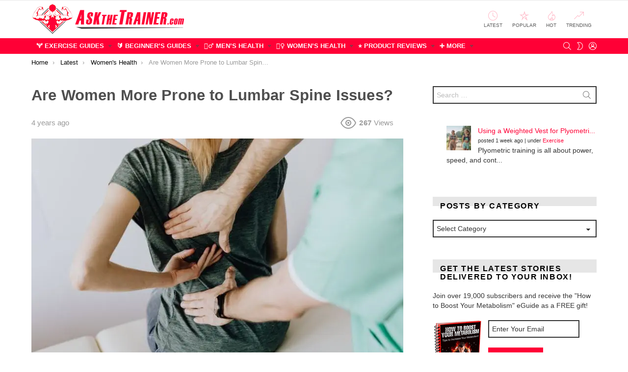

--- FILE ---
content_type: text/html; charset=UTF-8
request_url: https://www.askthetrainer.com/are-women-more-prone-to-lumbar-spine-issues/
body_size: 29457
content:
<!DOCTYPE html> <!--[if IE 8]><html class="no-js g1-off-outside lt-ie10 lt-ie9" id="ie8" lang="en-US" prefix="og: http://ogp.me/ns#"><![endif]--> <!--[if IE 9]><html class="no-js g1-off-outside lt-ie10" id="ie9" lang="en-US" prefix="og: http://ogp.me/ns#"><![endif]--> <!--[if !IE]><!--><html class="no-js g1-off-outside" lang="en-US" prefix="og: http://ogp.me/ns#"><!--<![endif]--><head><meta charset="UTF-8"/><link rel="profile" href="https://gmpg.org/xfn/11" /><link rel="pingback" href="https://www.askthetrainer.com/xmlrpc.php"/> <script data-cfasync="false" data-no-defer="1" data-no-minify="1" data-no-optimize="1">var ewww_webp_supported=!1;function check_webp_feature(A,e){var w;e=void 0!==e?e:function(){},ewww_webp_supported?e(ewww_webp_supported):((w=new Image).onload=function(){ewww_webp_supported=0<w.width&&0<w.height,e&&e(ewww_webp_supported)},w.onerror=function(){e&&e(!1)},w.src="data:image/webp;base64,"+{alpha:"UklGRkoAAABXRUJQVlA4WAoAAAAQAAAAAAAAAAAAQUxQSAwAAAARBxAR/Q9ERP8DAABWUDggGAAAABQBAJ0BKgEAAQAAAP4AAA3AAP7mtQAAAA=="}[A])}check_webp_feature("alpha");</script><script data-cfasync="false" data-no-defer="1" data-no-minify="1" data-no-optimize="1">var Arrive=function(c,w){"use strict";if(c.MutationObserver&&"undefined"!=typeof HTMLElement){var r,a=0,u=(r=HTMLElement.prototype.matches||HTMLElement.prototype.webkitMatchesSelector||HTMLElement.prototype.mozMatchesSelector||HTMLElement.prototype.msMatchesSelector,{matchesSelector:function(e,t){return e instanceof HTMLElement&&r.call(e,t)},addMethod:function(e,t,r){var a=e[t];e[t]=function(){return r.length==arguments.length?r.apply(this,arguments):"function"==typeof a?a.apply(this,arguments):void 0}},callCallbacks:function(e,t){t&&t.options.onceOnly&&1==t.firedElems.length&&(e=[e[0]]);for(var r,a=0;r=e[a];a++)r&&r.callback&&r.callback.call(r.elem,r.elem);t&&t.options.onceOnly&&1==t.firedElems.length&&t.me.unbindEventWithSelectorAndCallback.call(t.target,t.selector,t.callback)},checkChildNodesRecursively:function(e,t,r,a){for(var i,n=0;i=e[n];n++)r(i,t,a)&&a.push({callback:t.callback,elem:i}),0<i.childNodes.length&&u.checkChildNodesRecursively(i.childNodes,t,r,a)},mergeArrays:function(e,t){var r,a={};for(r in e)e.hasOwnProperty(r)&&(a[r]=e[r]);for(r in t)t.hasOwnProperty(r)&&(a[r]=t[r]);return a},toElementsArray:function(e){return e=void 0!==e&&("number"!=typeof e.length||e===c)?[e]:e}}),e=(l.prototype.addEvent=function(e,t,r,a){a={target:e,selector:t,options:r,callback:a,firedElems:[]};return this._beforeAdding&&this._beforeAdding(a),this._eventsBucket.push(a),a},l.prototype.removeEvent=function(e){for(var t,r=this._eventsBucket.length-1;t=this._eventsBucket[r];r--)e(t)&&(this._beforeRemoving&&this._beforeRemoving(t),(t=this._eventsBucket.splice(r,1))&&t.length&&(t[0].callback=null))},l.prototype.beforeAdding=function(e){this._beforeAdding=e},l.prototype.beforeRemoving=function(e){this._beforeRemoving=e},l),t=function(i,n){var o=new e,l=this,s={fireOnAttributesModification:!1};return o.beforeAdding(function(t){var e=t.target;e!==c.document&&e!==c||(e=document.getElementsByTagName("html")[0]);var r=new MutationObserver(function(e){n.call(this,e,t)}),a=i(t.options);r.observe(e,a),t.observer=r,t.me=l}),o.beforeRemoving(function(e){e.observer.disconnect()}),this.bindEvent=function(e,t,r){t=u.mergeArrays(s,t);for(var a=u.toElementsArray(this),i=0;i<a.length;i++)o.addEvent(a[i],e,t,r)},this.unbindEvent=function(){var r=u.toElementsArray(this);o.removeEvent(function(e){for(var t=0;t<r.length;t++)if(this===w||e.target===r[t])return!0;return!1})},this.unbindEventWithSelectorOrCallback=function(r){var a=u.toElementsArray(this),i=r,e="function"==typeof r?function(e){for(var t=0;t<a.length;t++)if((this===w||e.target===a[t])&&e.callback===i)return!0;return!1}:function(e){for(var t=0;t<a.length;t++)if((this===w||e.target===a[t])&&e.selector===r)return!0;return!1};o.removeEvent(e)},this.unbindEventWithSelectorAndCallback=function(r,a){var i=u.toElementsArray(this);o.removeEvent(function(e){for(var t=0;t<i.length;t++)if((this===w||e.target===i[t])&&e.selector===r&&e.callback===a)return!0;return!1})},this},i=new function(){var s={fireOnAttributesModification:!1,onceOnly:!1,existing:!1};function n(e,t,r){return!(!u.matchesSelector(e,t.selector)||(e._id===w&&(e._id=a++),-1!=t.firedElems.indexOf(e._id)))&&(t.firedElems.push(e._id),!0)}var c=(i=new t(function(e){var t={attributes:!1,childList:!0,subtree:!0};return e.fireOnAttributesModification&&(t.attributes=!0),t},function(e,i){e.forEach(function(e){var t=e.addedNodes,r=e.target,a=[];null!==t&&0<t.length?u.checkChildNodesRecursively(t,i,n,a):"attributes"===e.type&&n(r,i)&&a.push({callback:i.callback,elem:r}),u.callCallbacks(a,i)})})).bindEvent;return i.bindEvent=function(e,t,r){t=void 0===r?(r=t,s):u.mergeArrays(s,t);var a=u.toElementsArray(this);if(t.existing){for(var i=[],n=0;n<a.length;n++)for(var o=a[n].querySelectorAll(e),l=0;l<o.length;l++)i.push({callback:r,elem:o[l]});if(t.onceOnly&&i.length)return r.call(i[0].elem,i[0].elem);setTimeout(u.callCallbacks,1,i)}c.call(this,e,t,r)},i},o=new function(){var a={};function i(e,t){return u.matchesSelector(e,t.selector)}var n=(o=new t(function(){return{childList:!0,subtree:!0}},function(e,r){e.forEach(function(e){var t=e.removedNodes,e=[];null!==t&&0<t.length&&u.checkChildNodesRecursively(t,r,i,e),u.callCallbacks(e,r)})})).bindEvent;return o.bindEvent=function(e,t,r){t=void 0===r?(r=t,a):u.mergeArrays(a,t),n.call(this,e,t,r)},o};d(HTMLElement.prototype),d(NodeList.prototype),d(HTMLCollection.prototype),d(HTMLDocument.prototype),d(Window.prototype);var n={};return s(i,n,"unbindAllArrive"),s(o,n,"unbindAllLeave"),n}function l(){this._eventsBucket=[],this._beforeAdding=null,this._beforeRemoving=null}function s(e,t,r){u.addMethod(t,r,e.unbindEvent),u.addMethod(t,r,e.unbindEventWithSelectorOrCallback),u.addMethod(t,r,e.unbindEventWithSelectorAndCallback)}function d(e){e.arrive=i.bindEvent,s(i,e,"unbindArrive"),e.leave=o.bindEvent,s(o,e,"unbindLeave")}}(window,void 0),ewww_webp_supported=!1;function check_webp_feature(e,t){var r;ewww_webp_supported?t(ewww_webp_supported):((r=new Image).onload=function(){ewww_webp_supported=0<r.width&&0<r.height,t(ewww_webp_supported)},r.onerror=function(){t(!1)},r.src="data:image/webp;base64,"+{alpha:"UklGRkoAAABXRUJQVlA4WAoAAAAQAAAAAAAAAAAAQUxQSAwAAAARBxAR/Q9ERP8DAABWUDggGAAAABQBAJ0BKgEAAQAAAP4AAA3AAP7mtQAAAA==",animation:"UklGRlIAAABXRUJQVlA4WAoAAAASAAAAAAAAAAAAQU5JTQYAAAD/////AABBTk1GJgAAAAAAAAAAAAAAAAAAAGQAAABWUDhMDQAAAC8AAAAQBxAREYiI/gcA"}[e])}function ewwwLoadImages(e){if(e){for(var t=document.querySelectorAll(".batch-image img, .image-wrapper a, .ngg-pro-masonry-item a, .ngg-galleria-offscreen-seo-wrapper a"),r=0,a=t.length;r<a;r++)ewwwAttr(t[r],"data-src",t[r].getAttribute("data-webp")),ewwwAttr(t[r],"data-thumbnail",t[r].getAttribute("data-webp-thumbnail"));for(var i=document.querySelectorAll("div.woocommerce-product-gallery__image"),r=0,a=i.length;r<a;r++)ewwwAttr(i[r],"data-thumb",i[r].getAttribute("data-webp-thumb"))}for(var n=document.querySelectorAll("video"),r=0,a=n.length;r<a;r++)ewwwAttr(n[r],"poster",e?n[r].getAttribute("data-poster-webp"):n[r].getAttribute("data-poster-image"));for(var o,l=document.querySelectorAll("img.ewww_webp_lazy_load"),r=0,a=l.length;r<a;r++)e&&(ewwwAttr(l[r],"data-lazy-srcset",l[r].getAttribute("data-lazy-srcset-webp")),ewwwAttr(l[r],"data-srcset",l[r].getAttribute("data-srcset-webp")),ewwwAttr(l[r],"data-lazy-src",l[r].getAttribute("data-lazy-src-webp")),ewwwAttr(l[r],"data-src",l[r].getAttribute("data-src-webp")),ewwwAttr(l[r],"data-orig-file",l[r].getAttribute("data-webp-orig-file")),ewwwAttr(l[r],"data-medium-file",l[r].getAttribute("data-webp-medium-file")),ewwwAttr(l[r],"data-large-file",l[r].getAttribute("data-webp-large-file")),null!=(o=l[r].getAttribute("srcset"))&&!1!==o&&o.includes("R0lGOD")&&ewwwAttr(l[r],"src",l[r].getAttribute("data-lazy-src-webp"))),l[r].className=l[r].className.replace(/\bewww_webp_lazy_load\b/,"");for(var s=document.querySelectorAll(".ewww_webp"),r=0,a=s.length;r<a;r++)e?(ewwwAttr(s[r],"srcset",s[r].getAttribute("data-srcset-webp")),ewwwAttr(s[r],"src",s[r].getAttribute("data-src-webp")),ewwwAttr(s[r],"data-orig-file",s[r].getAttribute("data-webp-orig-file")),ewwwAttr(s[r],"data-medium-file",s[r].getAttribute("data-webp-medium-file")),ewwwAttr(s[r],"data-large-file",s[r].getAttribute("data-webp-large-file")),ewwwAttr(s[r],"data-large_image",s[r].getAttribute("data-webp-large_image")),ewwwAttr(s[r],"data-src",s[r].getAttribute("data-webp-src"))):(ewwwAttr(s[r],"srcset",s[r].getAttribute("data-srcset-img")),ewwwAttr(s[r],"src",s[r].getAttribute("data-src-img"))),s[r].className=s[r].className.replace(/\bewww_webp\b/,"ewww_webp_loaded");window.jQuery&&jQuery.fn.isotope&&jQuery.fn.imagesLoaded&&(jQuery(".fusion-posts-container-infinite").imagesLoaded(function(){jQuery(".fusion-posts-container-infinite").hasClass("isotope")&&jQuery(".fusion-posts-container-infinite").isotope()}),jQuery(".fusion-portfolio:not(.fusion-recent-works) .fusion-portfolio-wrapper").imagesLoaded(function(){jQuery(".fusion-portfolio:not(.fusion-recent-works) .fusion-portfolio-wrapper").isotope()}))}function ewwwWebPInit(e){ewwwLoadImages(e),ewwwNggLoadGalleries(e),document.arrive(".ewww_webp",function(){ewwwLoadImages(e)}),document.arrive(".ewww_webp_lazy_load",function(){ewwwLoadImages(e)}),document.arrive("videos",function(){ewwwLoadImages(e)}),"loading"==document.readyState?document.addEventListener("DOMContentLoaded",ewwwJSONParserInit):("undefined"!=typeof galleries&&ewwwNggParseGalleries(e),ewwwWooParseVariations(e))}function ewwwAttr(e,t,r){null!=r&&!1!==r&&e.setAttribute(t,r)}function ewwwJSONParserInit(){"undefined"!=typeof galleries&&check_webp_feature("alpha",ewwwNggParseGalleries),check_webp_feature("alpha",ewwwWooParseVariations)}function ewwwWooParseVariations(e){if(e)for(var t=document.querySelectorAll("form.variations_form"),r=0,a=t.length;r<a;r++){var i=t[r].getAttribute("data-product_variations"),n=!1;try{for(var o in i=JSON.parse(i))void 0!==i[o]&&void 0!==i[o].image&&(void 0!==i[o].image.src_webp&&(i[o].image.src=i[o].image.src_webp,n=!0),void 0!==i[o].image.srcset_webp&&(i[o].image.srcset=i[o].image.srcset_webp,n=!0),void 0!==i[o].image.full_src_webp&&(i[o].image.full_src=i[o].image.full_src_webp,n=!0),void 0!==i[o].image.gallery_thumbnail_src_webp&&(i[o].image.gallery_thumbnail_src=i[o].image.gallery_thumbnail_src_webp,n=!0),void 0!==i[o].image.thumb_src_webp&&(i[o].image.thumb_src=i[o].image.thumb_src_webp,n=!0));n&&ewwwAttr(t[r],"data-product_variations",JSON.stringify(i))}catch(e){}}}function ewwwNggParseGalleries(e){if(e)for(var t in galleries){var r=galleries[t];galleries[t].images_list=ewwwNggParseImageList(r.images_list)}}function ewwwNggLoadGalleries(e){e&&document.addEventListener("ngg.galleria.themeadded",function(e,t){window.ngg_galleria._create_backup=window.ngg_galleria.create,window.ngg_galleria.create=function(e,t){var r=$(e).data("id");return galleries["gallery_"+r].images_list=ewwwNggParseImageList(galleries["gallery_"+r].images_list),window.ngg_galleria._create_backup(e,t)}})}function ewwwNggParseImageList(e){for(var t in e){var r=e[t];if(void 0!==r["image-webp"]&&(e[t].image=r["image-webp"],delete e[t]["image-webp"]),void 0!==r["thumb-webp"]&&(e[t].thumb=r["thumb-webp"],delete e[t]["thumb-webp"]),void 0!==r.full_image_webp&&(e[t].full_image=r.full_image_webp,delete e[t].full_image_webp),void 0!==r.srcsets)for(var a in r.srcsets)nggSrcset=r.srcsets[a],void 0!==r.srcsets[a+"-webp"]&&(e[t].srcsets[a]=r.srcsets[a+"-webp"],delete e[t].srcsets[a+"-webp"]);if(void 0!==r.full_srcsets)for(var i in r.full_srcsets)nggFSrcset=r.full_srcsets[i],void 0!==r.full_srcsets[i+"-webp"]&&(e[t].full_srcsets[i]=r.full_srcsets[i+"-webp"],delete e[t].full_srcsets[i+"-webp"])}return e}check_webp_feature("alpha",ewwwWebPInit);</script><meta name='robots' content='index, follow, max-image-preview:large, max-snippet:-1, max-video-preview:-1' /><meta name="viewport" content="initial-scale=1.0, minimum-scale=1.0, height=device-height, width=device-width" /><meta property="og:locale" content="en_US" /><meta property="og:type" content="article" /><meta property="og:title" content="Are Women More Prone to Lumbar Spine Issues?" /><meta property="og:description" content="The prevalence of lumbar spine problems is so significant that lumbar spine disorder is now considered one of the top 10 female chronic disorders." /><meta property="og:url" content="https://www.askthetrainer.com/are-women-more-prone-to-lumbar-spine-issues/" /><meta property="og:site_name" content="AskTheTrainer.com" /><meta property="article:section" content="Women&#039;s Health" /><meta property="article:published_time" content="2021-11-22T12:34:48+07:00" /><meta property="article:modified_time" content="2021-11-22T12:41:41+07:00" /><meta property="og:updated_time" content="2021-11-22T12:41:41+07:00" /><meta property="og:image" content="https://www.askthetrainer.com/wp-content/uploads/2021/11/woman-back-pain.jpg" /><meta property="og:image:secure_url" content="https://www.askthetrainer.com/wp-content/uploads/2021/11/woman-back-pain.jpg" /><meta property="og:image:width" content="820" /><meta property="og:image:height" content="546" /><link media="all" href="https://www.askthetrainer.com/wp-content/cache/autoptimize/css/autoptimize_7c6d322f13d8b0ecd9d4c526ab1acd39.css" rel="stylesheet"><title>Are Women More Prone to Lumbar Spine Issues? - AskTheTrainer.com</title><link rel="canonical" href="https://www.askthetrainer.com/are-women-more-prone-to-lumbar-spine-issues/" /><meta property="og:locale" content="en_US" /><meta property="og:type" content="article" /><meta property="og:title" content="Are Women More Prone to Lumbar Spine Issues? - AskTheTrainer.com" /><meta property="og:description" content="The prevalence of lumbar spine problems is so significant that lumbar spine disorder is now considered one of the top 10 female chronic disorders. More" /><meta property="og:url" content="https://www.askthetrainer.com/are-women-more-prone-to-lumbar-spine-issues/" /><meta property="og:site_name" content="AskTheTrainer.com" /><meta property="article:publisher" content="http://www.facebook.com/askthetrainercom" /><meta property="article:published_time" content="2021-11-22T05:34:48+00:00" /><meta property="article:modified_time" content="2021-11-22T05:41:41+00:00" /><meta property="og:image" content="https://www.askthetrainer.com/wp-content/uploads/2021/11/woman-back-pain.jpg" /><meta property="og:image:width" content="820" /><meta property="og:image:height" content="546" /><meta property="og:image:type" content="image/jpeg" /><meta name="author" content="Theresa Duncan" /><meta name="twitter:card" content="summary_large_image" /><meta name="twitter:creator" content="@askthetrainer" /><meta name="twitter:site" content="@askthetrainer" /><meta name="twitter:label1" content="Written by" /><meta name="twitter:data1" content="Theresa Duncan" /><meta name="twitter:label2" content="Est. reading time" /><meta name="twitter:data2" content="5 minutes" /> <script type="application/ld+json" class="yoast-schema-graph">{"@context":"https://schema.org","@graph":[{"@type":"Article","@id":"https://www.askthetrainer.com/are-women-more-prone-to-lumbar-spine-issues/#article","isPartOf":{"@id":"https://www.askthetrainer.com/are-women-more-prone-to-lumbar-spine-issues/"},"author":{"name":"Theresa Duncan","@id":"https://www.askthetrainer.com/#/schema/person/43d4d1ad3b052fe18fa74d204eae0c28"},"headline":"Are Women More Prone to Lumbar Spine Issues?","datePublished":"2021-11-22T05:34:48+00:00","dateModified":"2021-11-22T05:41:41+00:00","mainEntityOfPage":{"@id":"https://www.askthetrainer.com/are-women-more-prone-to-lumbar-spine-issues/"},"wordCount":1066,"commentCount":0,"publisher":{"@id":"https://www.askthetrainer.com/#organization"},"image":{"@id":"https://www.askthetrainer.com/are-women-more-prone-to-lumbar-spine-issues/#primaryimage"},"thumbnailUrl":"https://www.askthetrainer.com/wp-content/uploads/2021/11/woman-back-pain.jpg","articleSection":["Women's Health"],"inLanguage":"en-US","potentialAction":[{"@type":"CommentAction","name":"Comment","target":["https://www.askthetrainer.com/are-women-more-prone-to-lumbar-spine-issues/#respond"]}]},{"@type":"WebPage","@id":"https://www.askthetrainer.com/are-women-more-prone-to-lumbar-spine-issues/","url":"https://www.askthetrainer.com/are-women-more-prone-to-lumbar-spine-issues/","name":"Are Women More Prone to Lumbar Spine Issues? - AskTheTrainer.com","isPartOf":{"@id":"https://www.askthetrainer.com/#website"},"primaryImageOfPage":{"@id":"https://www.askthetrainer.com/are-women-more-prone-to-lumbar-spine-issues/#primaryimage"},"image":{"@id":"https://www.askthetrainer.com/are-women-more-prone-to-lumbar-spine-issues/#primaryimage"},"thumbnailUrl":"https://www.askthetrainer.com/wp-content/uploads/2021/11/woman-back-pain.jpg","datePublished":"2021-11-22T05:34:48+00:00","dateModified":"2021-11-22T05:41:41+00:00","breadcrumb":{"@id":"https://www.askthetrainer.com/are-women-more-prone-to-lumbar-spine-issues/#breadcrumb"},"inLanguage":"en-US","potentialAction":[{"@type":"ReadAction","target":["https://www.askthetrainer.com/are-women-more-prone-to-lumbar-spine-issues/"]}]},{"@type":"ImageObject","inLanguage":"en-US","@id":"https://www.askthetrainer.com/are-women-more-prone-to-lumbar-spine-issues/#primaryimage","url":"https://www.askthetrainer.com/wp-content/uploads/2021/11/woman-back-pain.jpg","contentUrl":"https://www.askthetrainer.com/wp-content/uploads/2021/11/woman-back-pain.jpg","width":820,"height":546,"caption":"woman back pain"},{"@type":"BreadcrumbList","@id":"https://www.askthetrainer.com/are-women-more-prone-to-lumbar-spine-issues/#breadcrumb","itemListElement":[{"@type":"ListItem","position":1,"name":"Home","item":"https://www.askthetrainer.com/"},{"@type":"ListItem","position":2,"name":"Women's Health","item":"https://www.askthetrainer.com/cat/womens-health/"},{"@type":"ListItem","position":3,"name":"Are Women More Prone to Lumbar Spine Issues?"}]},{"@type":"WebSite","@id":"https://www.askthetrainer.com/#website","url":"https://www.askthetrainer.com/","name":"AskTheTrainer.com","description":"Expert Health &amp; Fitness Advice","publisher":{"@id":"https://www.askthetrainer.com/#organization"},"potentialAction":[{"@type":"SearchAction","target":{"@type":"EntryPoint","urlTemplate":"https://www.askthetrainer.com/?s={search_term_string}"},"query-input":{"@type":"PropertyValueSpecification","valueRequired":true,"valueName":"search_term_string"}}],"inLanguage":"en-US"},{"@type":"Organization","@id":"https://www.askthetrainer.com/#organization","name":"AskTheTrainer.com","url":"https://www.askthetrainer.com/","logo":{"@type":"ImageObject","inLanguage":"en-US","@id":"https://www.askthetrainer.com/#/schema/logo/image/","url":"https://www.askthetrainer.com/wp-content/uploads/2013/10/modern-att-logo-600x99.png","contentUrl":"https://www.askthetrainer.com/wp-content/uploads/2013/10/modern-att-logo-600x99.png","width":420,"height":69,"caption":"AskTheTrainer.com"},"image":{"@id":"https://www.askthetrainer.com/#/schema/logo/image/"},"sameAs":["http://www.facebook.com/askthetrainercom","https://x.com/askthetrainer","http://instagram.com/askthetrainercom","http://www.linkedin.com/company/1014853","http://www.pinterest.com/askthetrainer","http://www.youtube.com/user/askpersonaltrainers"]},{"@type":"Person","@id":"https://www.askthetrainer.com/#/schema/person/43d4d1ad3b052fe18fa74d204eae0c28","name":"Theresa Duncan","image":{"@type":"ImageObject","inLanguage":"en-US","@id":"https://www.askthetrainer.com/#/schema/person/image/","url":"https://secure.gravatar.com/avatar/2b9736e28137d271729964d38b2bb4464cc91eef9a1ad8f13d075c0862c2e15e?s=96&d=mm&r=pg","contentUrl":"https://secure.gravatar.com/avatar/2b9736e28137d271729964d38b2bb4464cc91eef9a1ad8f13d075c0862c2e15e?s=96&d=mm&r=pg","caption":"Theresa Duncan"},"description":"Originally from Detroit, MI, Theresa has been offering health and fitness advice for the last 30 years while working as an engineer. She decided to turn her passion into a profession, and finds nothing more satisfying than helping others reach their health and fitness goals."}]}</script> <link rel='preconnect' href='https://fonts.gstatic.com' /><link rel="alternate" type="application/rss+xml" title="AskTheTrainer.com &raquo; Feed" href="https://www.askthetrainer.com/feed/" /><link rel="alternate" type="application/rss+xml" title="AskTheTrainer.com &raquo; Comments Feed" href="https://www.askthetrainer.com/comments/feed/" /> <script type="text/javascript" id="wpp-js" src="https://www.askthetrainer.com/wp-content/plugins/wordpress-popular-posts/assets/js/wpp.min.js?ver=7.3.6" data-sampling="0" data-sampling-rate="100" data-api-url="https://www.askthetrainer.com/wp-json/wordpress-popular-posts" data-post-id="17146" data-token="8ca80a7850" data-lang="0" data-debug="0"></script> <link rel="alternate" type="application/rss+xml" title="AskTheTrainer.com &raquo; Are Women More Prone to Lumbar Spine Issues? Comments Feed" href="https://www.askthetrainer.com/are-women-more-prone-to-lumbar-spine-issues/feed/" /><link rel="alternate" title="oEmbed (JSON)" type="application/json+oembed" href="https://www.askthetrainer.com/wp-json/oembed/1.0/embed?url=https%3A%2F%2Fwww.askthetrainer.com%2Fare-women-more-prone-to-lumbar-spine-issues%2F" /><link rel="alternate" title="oEmbed (XML)" type="text/xml+oembed" href="https://www.askthetrainer.com/wp-json/oembed/1.0/embed?url=https%3A%2F%2Fwww.askthetrainer.com%2Fare-women-more-prone-to-lumbar-spine-issues%2F&#038;format=xml" /> <script type="text/javascript" src="https://www.askthetrainer.com/wp-includes/js/jquery/jquery.min.js" id="jquery-core-js"></script> <link rel="https://api.w.org/" href="https://www.askthetrainer.com/wp-json/" /><link rel="alternate" title="JSON" type="application/json" href="https://www.askthetrainer.com/wp-json/wp/v2/posts/17146" /><link rel="EditURI" type="application/rsd+xml" title="RSD" href="https://www.askthetrainer.com/xmlrpc.php?rsd" /><link rel='shortlink' href='https://www.askthetrainer.com/?p=17146' /><link rel="preload" href="https://www.askthetrainer.com/wp-content/plugins/g1-socials/css/iconfont/fonts/g1-socials.woff" as="font" type="font/woff" crossorigin="anonymous"> <script type="text/javascript">jQuery(document).ready(function(){
		jQuery('img[usemap]').rwdImageMaps();
	});</script> <meta name="generator" content="Easy Digital Downloads v3.6.4" /><link rel='preload' href='/wp-content/themes/bimber/css/9.2.4/bunchy/fonts/bimber.woff' as='font' type='font/woff' crossorigin><link rel='preload' href='/wp-content/plugins/easy-social-share-buttons3/assets/fonts/essb.woff' as='font' type='font/woff' crossorigin><link rel='preload' href='/wp-content/plugins/g1-socials/css/iconfont/fonts/g1-socials.woff' as='font' type='font/woff' crossorigin><link rel='dns-prefetch' href='//www.google-analytics.com'> <script type="text/javascript">var essb_settings = {"ajax_url":"https:\/\/www.askthetrainer.com\/wp-admin\/admin-ajax.php","essb3_nonce":"ce58491637","essb3_plugin_url":"https:\/\/www.askthetrainer.com\/wp-content\/plugins\/easy-social-share-buttons3","essb3_stats":false,"essb3_ga":false,"essb3_ga_ntg":false,"blog_url":"https:\/\/www.askthetrainer.com\/","post_id":"17146"};</script><meta name="generator" content="Powered by WPBakery Page Builder - drag and drop page builder for WordPress."/><meta name="g1:switch-skin-css" content="https://www.askthetrainer.com/wp-content/themes/bimber/css/9.2.4/styles/mode-dark.min.css" /> <script>if("undefined"!=typeof localStorage){var skinItemId=document.getElementsByName("g1:skin-item-id");skinItemId=skinItemId.length>0?skinItemId[0].getAttribute("content"):"g1_skin",window.g1SwitchSkin=function(e,t){if(e){var n=document.getElementById("g1-switch-skin-css");if(n){n.parentNode.removeChild(n),document.documentElement.classList.remove("g1-skinmode");try{localStorage.removeItem(skinItemId)}catch(e){}}else{t?document.write('<link id="g1-switch-skin-css" rel="stylesheet" type="text/css" media="all" href="'+document.getElementsByName("g1:switch-skin-css")[0].getAttribute("content")+'" />'):((n=document.createElement("link")).id="g1-switch-skin-css",n.href=document.getElementsByName("g1:switch-skin-css")[0].getAttribute("content"),n.rel="stylesheet",n.media="all",document.head.appendChild(n)),document.documentElement.classList.add("g1-skinmode");try{localStorage.setItem(skinItemId,e)}catch(e){}}}};try{var mode=localStorage.getItem(skinItemId);window.g1SwitchSkin(mode,!0)}catch(e){}}</script> <script>if("undefined"!=typeof localStorage){var nsfwItemId=document.getElementsByName("g1:nsfw-item-id");nsfwItemId=nsfwItemId.length>0?nsfwItemId[0].getAttribute("content"):"g1_nsfw_off",window.g1SwitchNSFW=function(e){e?(localStorage.setItem(nsfwItemId,1),document.documentElement.classList.add("g1-nsfw-off")):(localStorage.removeItem(nsfwItemId),document.documentElement.classList.remove("g1-nsfw-off"))};try{var nsfwmode=localStorage.getItem(nsfwItemId);window.g1SwitchNSFW(nsfwmode)}catch(e){}}</script> <noscript><style>.wpb_animate_when_almost_visible { opacity: 1; }</style></noscript></head><body class="wp-singular post-template-default single single-post postid-17146 single-format-standard wp-embed-responsive wp-theme-bimber wp-child-theme-bimber-child-theme edd-js-none g1-layout-stretched g1-hoverable g1-sidebar-normal essb-8.8 wpb-js-composer js-comp-ver-6.10.0 vc_responsive" itemscope="" itemtype="http://schema.org/WebPage" >
<div class="g1-body-inner"><div id="page"><div class="g1-row g1-row-layout-page g1-hb-row g1-hb-row-normal g1-hb-row-a g1-hb-row-1 g1-hb-boxed g1-hb-sticky-off g1-hb-shadow-off"><div class="g1-row-inner"><div class="g1-column g1-dropable"><div class="g1-bin-1 g1-bin-grow-off"><div class="g1-bin g1-bin-align-left"><nav id="g1-secondary-nav" class="g1-secondary-nav"><ul id="g1-secondary-nav-menu" class="g1-secondary-nav-menu g1-menu-h"><li id="menu-item-10939" class="hidemenu menu-item menu-item-type-custom menu-item-object-custom menu-item-g1-standard menu-item-10939"><a href="https://www.askthetrainer.com/dashboard/">⚙ Publisher Dashboard</a></li></ul></nav></div></div><div class="g1-bin-2 g1-bin-grow-off"><div class="g1-bin g1-bin-align-center"></div></div><div class="g1-bin-3 g1-bin-grow-off"><div class="g1-bin g1-bin-align-right"></div></div></div></div><div class="g1-row-background"></div></div><div class="g1-row g1-row-layout-page g1-hb-row g1-hb-row-normal g1-hb-row-b g1-hb-row-2 g1-hb-boxed g1-hb-sticky-off g1-hb-shadow-off"><div class="g1-row-inner"><div class="g1-column g1-dropable"><div class="g1-bin-1 g1-bin-grow-off"><div class="g1-bin g1-bin-align-left"><div class="g1-id g1-id-desktop"><p class="g1-mega g1-mega-1st site-title"> <a class="g1-logo-wrapper"
 href="https://www.askthetrainer.com/" rel="home"> <picture class="g1-logo g1-logo-default"> <source media="(min-width: 1025px)" srcset="https://www.askthetrainer.com/wp-content/uploads/2021/01/askthetrainer-logo.png.webp" type="image/webp"><source media="(min-width: 1025px)" srcset="https://www.askthetrainer.com/wp-content/uploads/2021/01/askthetrainer-logo.png"> <source media="(max-width: 1024px)" srcset="data:image/svg+xml,%3Csvg%20xmlns%3D%27http%3A%2F%2Fwww.w3.org%2F2000%2Fsvg%27%20viewBox%3D%270%200%20320%2062%27%2F%3E"> <img
 src="https://www.askthetrainer.com/wp-content/uploads/2021/01/askthetrainer-logo.png"
 width="320"
 height="62"
 alt="AskTheTrainer.com" /> </picture> </a></p> <script>try {
                if ( localStorage.getItem(skinItemId ) ) {
                    var _g1;
                    _g1 = document.getElementById('g1-logo-inverted-img');
                    _g1.classList.remove('lazyload');
                    _g1.setAttribute('src', _g1.getAttribute('data-src') );

                    _g1 = document.getElementById('g1-logo-inverted-source');
                    _g1.setAttribute('srcset', _g1.getAttribute('data-srcset'));
                }
            } catch(e) {}</script> </div></div></div><div class="g1-bin-2 g1-bin-grow-off"><div class="g1-bin g1-bin-align-center"></div></div><div class="g1-bin-3 g1-bin-grow-off"><div class="g1-bin g1-bin-align-right"><nav class="g1-quick-nav g1-quick-nav-short"><ul class="g1-quick-nav-menu"><li class="menu-item menu-item-type-g1-latest "> <a href="https://www.askthetrainer.com/blog/"> <span class="entry-flag entry-flag-latest"></span> Latest </a></li><li class="menu-item menu-item-type-g1-popular "> <a href="https://www.askthetrainer.com/popular/"> <span class="entry-flag entry-flag-popular"></span> Popular </a></li><li class="menu-item menu-item-type-g1-hot "> <a href="https://www.askthetrainer.com/hot/"> <span class="entry-flag entry-flag-hot"></span> Hot </a></li><li class="menu-item menu-item-type-g1-trending "> <a href="https://www.askthetrainer.com/trending/"> <span class="entry-flag entry-flag-trending"></span> Trending </a></li></ul></nav></div></div></div></div><div class="g1-row-background"></div></div><div class="g1-sticky-top-wrapper g1-hb-row-3"><div class="g1-row g1-row-layout-page g1-hb-row g1-hb-row-normal g1-hb-row-c g1-hb-row-3 g1-hb-boxed g1-hb-sticky-on g1-hb-shadow-off"><div class="g1-row-inner"><div class="g1-column g1-dropable"><div class="g1-bin-1 g1-bin-grow-off"><div class="g1-bin g1-bin-align-left"><nav id="g1-primary-nav" class="g1-primary-nav"><ul id="g1-primary-nav-menu" class="g1-primary-nav-menu g1-menu-h"><li id="menu-item-15450" class="menu-item menu-item-type-custom menu-item-object-custom menu-item-has-children menu-item-g1-standard menu-item-15450"><a href="https://www.askthetrainer.com/exercise-information/">🏋️ Exercise Guides</a><ul class="sub-menu"><li id="menu-item-15451" class="menu-item menu-item-type-custom menu-item-object-custom menu-item-15451"><a rel="nofollow" href="https://www.askthetrainer.com/exercise-information-man/" title="Men’s Exercise Guide">♂️ FOR MEN</a></li><li id="menu-item-15452" class="menu-item menu-item-type-custom menu-item-object-custom menu-item-15452"><a rel="nofollow" href="https://www.askthetrainer.com/exercise-information-woman/" title="Women’s Exercise Guide">♀️ FOR WOMEN</a></li></ul></li><li id="menu-item-15517" class="menu-item menu-item-type-taxonomy menu-item-object-category menu-item-g1-mega menu-item-has-children menu-item-15517"><a href="https://www.askthetrainer.com/cat/guides/">🔰 Beginner’s Guides</a><div class="sub-menu-wrapper"><div class="g1-row"><div class="g1-row-inner"><div class="g1-column"><div class="g1-collection g1-collection-columns-4"><h2 class="g1-delta g1-delta-2nd screen-reader-text g1-collection-title"><span>Latest</span></h2><div class="g1-collection-viewport"><ul class="g1-collection-items"><li class="g1-collection-item"><article class="entry-tpl-grid entry-tpl-grid-s post-17651 post type-post status-publish format-standard has-post-thumbnail category-exercise category-guides"><div class="entry-featured-media " ><a title="Mastering the Basics: A Beginner&#8217;s Guide to Dip Bar Exercises" class="g1-frame" href="https://www.askthetrainer.com/beginners-guide-to-dip-bar-exercises/"><div class="g1-frame-inner"><img data-expand="600" width="364" height="205" src="data:image/svg+xml;charset=utf-8,%3Csvg xmlns%3D'http%3A%2F%2Fwww.w3.org%2F2000%2Fsvg' viewBox%3D'0 0 364 205'%2F%3E" data-src="https://www.askthetrainer.com/wp-content/uploads/2023/06/triceps-dips-364x205.jpg" class="lazyload attachment-bimber-grid-standard size-bimber-grid-standard wp-post-image ewww_webp_lazy_load" alt="Beginner&#039;s Guide to Dip Bar Exercises" decoding="async" fetchpriority="high" data-srcset="https://www.askthetrainer.com/wp-content/uploads/2023/06/triceps-dips-364x205.jpg 364w, https://www.askthetrainer.com/wp-content/uploads/2023/06/triceps-dips-192x108.jpg 192w, https://www.askthetrainer.com/wp-content/uploads/2023/06/triceps-dips-384x216.jpg 384w, https://www.askthetrainer.com/wp-content/uploads/2023/06/triceps-dips-728x409.jpg 728w, https://www.askthetrainer.com/wp-content/uploads/2023/06/triceps-dips-561x316.jpg 561w, https://www.askthetrainer.com/wp-content/uploads/2023/06/triceps-dips-758x426.jpg 758w" data-sizes="(max-width: 364px) 100vw, 364px" data-src-webp="https://www.askthetrainer.com/wp-content/uploads/2023/06/triceps-dips-364x205.jpg.webp" data-srcset-webp="https://www.askthetrainer.com/wp-content/uploads/2023/06/triceps-dips-364x205.jpg.webp 364w, https://www.askthetrainer.com/wp-content/uploads/2023/06/triceps-dips-192x108.jpg.webp 192w, https://www.askthetrainer.com/wp-content/uploads/2023/06/triceps-dips-384x216.jpg.webp 384w, https://www.askthetrainer.com/wp-content/uploads/2023/06/triceps-dips-728x409.jpg.webp 728w, https://www.askthetrainer.com/wp-content/uploads/2023/06/triceps-dips-561x316.jpg.webp 561w, https://www.askthetrainer.com/wp-content/uploads/2023/06/triceps-dips-758x426.jpg.webp 758w" /><span class="g1-frame-icon g1-frame-icon-"></span></div></a></div><div class="entry-body"><header class="entry-header"><div class="entry-before-title"></div><h3 class="g1-delta g1-delta-1st entry-title"><a href="https://www.askthetrainer.com/beginners-guide-to-dip-bar-exercises/" rel="bookmark">Mastering the Basics: A Beginner&#8217;s Guide to Dip Bar Exercises</a></h3></header></div></article></li><li class="g1-collection-item"><article class="entry-tpl-grid entry-tpl-grid-s post-16812 post type-post status-publish format-standard has-post-thumbnail category-flexibility category-guides"><div class="entry-featured-media " ><a title="How to Fix Bad Posture" class="g1-frame" href="https://www.askthetrainer.com/how-to-fix-bad-posture/"><div class="g1-frame-inner"><img data-expand="600" width="364" height="205" src="data:image/svg+xml;charset=utf-8,%3Csvg xmlns%3D'http%3A%2F%2Fwww.w3.org%2F2000%2Fsvg' viewBox%3D'0 0 364 205'%2F%3E" data-src="https://www.askthetrainer.com/wp-content/uploads/2019/03/chair-posture-364x205.jpg" class="lazyload attachment-bimber-grid-standard size-bimber-grid-standard wp-post-image ewww_webp_lazy_load" alt="how to fix bad posture" decoding="async" data-srcset="https://www.askthetrainer.com/wp-content/uploads/2019/03/chair-posture-364x205.jpg 364w, https://www.askthetrainer.com/wp-content/uploads/2019/03/chair-posture-192x108.jpg 192w, https://www.askthetrainer.com/wp-content/uploads/2019/03/chair-posture-384x216.jpg 384w, https://www.askthetrainer.com/wp-content/uploads/2019/03/chair-posture-728x409.jpg 728w, https://www.askthetrainer.com/wp-content/uploads/2019/03/chair-posture-561x316.jpg 561w, https://www.askthetrainer.com/wp-content/uploads/2019/03/chair-posture-758x426.jpg 758w" data-sizes="(max-width: 364px) 100vw, 364px" data-src-webp="https://www.askthetrainer.com/wp-content/uploads/2019/03/chair-posture-364x205.jpg.webp" data-srcset-webp="https://www.askthetrainer.com/wp-content/uploads/2019/03/chair-posture-364x205.jpg.webp 364w, https://www.askthetrainer.com/wp-content/uploads/2019/03/chair-posture-192x108.jpg.webp 192w, https://www.askthetrainer.com/wp-content/uploads/2019/03/chair-posture-384x216.jpg.webp 384w, https://www.askthetrainer.com/wp-content/uploads/2019/03/chair-posture-728x409.jpg.webp 728w, https://www.askthetrainer.com/wp-content/uploads/2019/03/chair-posture-561x316.jpg.webp 561w, https://www.askthetrainer.com/wp-content/uploads/2019/03/chair-posture-758x426.jpg.webp 758w" /><span class="g1-frame-icon g1-frame-icon-"></span></div></a></div><p class="entry-flags"> <a class="entry-flag entry-flag-hot" href="https://www.askthetrainer.com/hot/" title="Hot"> Hot </a></p><div class="entry-body"><header class="entry-header"><div class="entry-before-title"></div><h3 class="g1-delta g1-delta-1st entry-title"><a href="https://www.askthetrainer.com/how-to-fix-bad-posture/" rel="bookmark">How to Fix Bad Posture</a></h3></header></div></article></li><li class="g1-collection-item"><article class="entry-tpl-grid entry-tpl-grid-s post-15608 post type-post status-publish format-standard has-post-thumbnail category-guides"><div class="entry-featured-media " ><a title="Beginner&#8217;s Guide to Exercise &#038; Nutrition" class="g1-frame" href="https://www.askthetrainer.com/beginners-guide-exercise-nutrition/"><div class="g1-frame-inner"><img data-expand="600" width="364" height="205" src="data:image/svg+xml;charset=utf-8,%3Csvg xmlns%3D'http%3A%2F%2Fwww.w3.org%2F2000%2Fsvg' viewBox%3D'0 0 364 205'%2F%3E" data-src="https://www.askthetrainer.com/wp-content/uploads/2019/06/nutrition-impact-performance-364x205.jpg" class="lazyload attachment-bimber-grid-standard size-bimber-grid-standard wp-post-image ewww_webp_lazy_load" alt="" decoding="async" data-srcset="https://www.askthetrainer.com/wp-content/uploads/2019/06/nutrition-impact-performance-364x205.jpg 364w, https://www.askthetrainer.com/wp-content/uploads/2019/06/nutrition-impact-performance-192x108.jpg 192w, https://www.askthetrainer.com/wp-content/uploads/2019/06/nutrition-impact-performance-384x216.jpg 384w, https://www.askthetrainer.com/wp-content/uploads/2019/06/nutrition-impact-performance-728x409.jpg 728w, https://www.askthetrainer.com/wp-content/uploads/2019/06/nutrition-impact-performance-561x316.jpg 561w, https://www.askthetrainer.com/wp-content/uploads/2019/06/nutrition-impact-performance-758x426.jpg 758w" data-sizes="(max-width: 364px) 100vw, 364px" data-src-webp="https://www.askthetrainer.com/wp-content/uploads/2019/06/nutrition-impact-performance-364x205.jpg.webp" data-srcset-webp="https://www.askthetrainer.com/wp-content/uploads/2019/06/nutrition-impact-performance-364x205.jpg.webp 364w, https://www.askthetrainer.com/wp-content/uploads/2019/06/nutrition-impact-performance-192x108.jpg.webp 192w, https://www.askthetrainer.com/wp-content/uploads/2019/06/nutrition-impact-performance-384x216.jpg.webp 384w, https://www.askthetrainer.com/wp-content/uploads/2019/06/nutrition-impact-performance-728x409.jpg.webp 728w, https://www.askthetrainer.com/wp-content/uploads/2019/06/nutrition-impact-performance-561x316.jpg.webp 561w, https://www.askthetrainer.com/wp-content/uploads/2019/06/nutrition-impact-performance-758x426.jpg.webp 758w" /><span class="g1-frame-icon g1-frame-icon-"></span></div></a></div><div class="entry-body"><header class="entry-header"><div class="entry-before-title"></div><h3 class="g1-delta g1-delta-1st entry-title"><a href="https://www.askthetrainer.com/beginners-guide-exercise-nutrition/" rel="bookmark">Beginner&#8217;s Guide to Exercise &#038; Nutrition</a></h3></header></div></article></li><li class="g1-collection-item"><article class="entry-tpl-grid entry-tpl-grid-s post-8880 post type-post status-publish format-standard has-post-thumbnail category-guides category-nutrition"><div class="entry-featured-media " ><a title="Macro Nutrition Planning For Beginners" class="g1-frame" href="https://www.askthetrainer.com/macro-nutrition-planning-beginners/"><div class="g1-frame-inner"><img data-expand="600" width="364" height="205" src="data:image/svg+xml;charset=utf-8,%3Csvg xmlns%3D'http%3A%2F%2Fwww.w3.org%2F2000%2Fsvg' viewBox%3D'0 0 364 205'%2F%3E" data-src="https://www.askthetrainer.com/wp-content/uploads/2019/02/vegan-bodybuilder-364x205.jpg" class="lazyload attachment-bimber-grid-standard size-bimber-grid-standard wp-post-image ewww_webp_lazy_load" alt="" decoding="async" data-srcset="https://www.askthetrainer.com/wp-content/uploads/2019/02/vegan-bodybuilder-364x205.jpg 364w, https://www.askthetrainer.com/wp-content/uploads/2019/02/vegan-bodybuilder-192x108.jpg 192w, https://www.askthetrainer.com/wp-content/uploads/2019/02/vegan-bodybuilder-384x216.jpg 384w, https://www.askthetrainer.com/wp-content/uploads/2019/02/vegan-bodybuilder-728x409.jpg 728w, https://www.askthetrainer.com/wp-content/uploads/2019/02/vegan-bodybuilder-561x316.jpg 561w, https://www.askthetrainer.com/wp-content/uploads/2019/02/vegan-bodybuilder-758x426.jpg 758w" data-sizes="(max-width: 364px) 100vw, 364px" data-src-webp="https://www.askthetrainer.com/wp-content/uploads/2019/02/vegan-bodybuilder-364x205.jpg.webp" data-srcset-webp="https://www.askthetrainer.com/wp-content/uploads/2019/02/vegan-bodybuilder-364x205.jpg.webp 364w, https://www.askthetrainer.com/wp-content/uploads/2019/02/vegan-bodybuilder-192x108.jpg.webp 192w, https://www.askthetrainer.com/wp-content/uploads/2019/02/vegan-bodybuilder-384x216.jpg.webp 384w, https://www.askthetrainer.com/wp-content/uploads/2019/02/vegan-bodybuilder-728x409.jpg.webp 728w, https://www.askthetrainer.com/wp-content/uploads/2019/02/vegan-bodybuilder-561x316.jpg.webp 561w, https://www.askthetrainer.com/wp-content/uploads/2019/02/vegan-bodybuilder-758x426.jpg.webp 758w" /><span class="g1-frame-icon g1-frame-icon-"></span></div></a></div><div class="entry-body"><header class="entry-header"><div class="entry-before-title"></div><h3 class="g1-delta g1-delta-1st entry-title"><a href="https://www.askthetrainer.com/macro-nutrition-planning-beginners/" rel="bookmark">Macro Nutrition Planning For Beginners</a></h3></header></div></article></li></ul></div></div></div></div></div></div></li><li id="menu-item-15453" class="menu-item menu-item-type-taxonomy menu-item-object-category menu-item-g1-mega menu-item-has-children menu-item-15453"><a href="https://www.askthetrainer.com/cat/mens-health/">🧍‍♂️ Men’s Health</a><div class="sub-menu-wrapper"><div class="g1-row"><div class="g1-row-inner"><div class="g1-column"><div class="g1-collection g1-collection-columns-4"><h2 class="g1-delta g1-delta-2nd screen-reader-text g1-collection-title"><span>Latest</span></h2><div class="g1-collection-viewport"><ul class="g1-collection-items"><li class="g1-collection-item"><article class="entry-tpl-grid entry-tpl-grid-s post-17902 post type-post status-publish format-standard has-post-thumbnail category-mens-health"><div class="entry-featured-media " ><a title="Exercises to Improve Your Sexual Performance as a Man" class="g1-frame" href="https://www.askthetrainer.com/exercises-to-improve-your-sexual-performance-as-a-man/"><div class="g1-frame-inner"><img data-expand="600" width="364" height="205" src="data:image/svg+xml;charset=utf-8,%3Csvg xmlns%3D'http%3A%2F%2Fwww.w3.org%2F2000%2Fsvg' viewBox%3D'0 0 364 205'%2F%3E" data-src="https://www.askthetrainer.com/wp-content/uploads/2025/01/couple-on-a-date-364x205.jpg" class="lazyload attachment-bimber-grid-standard size-bimber-grid-standard wp-post-image ewww_webp_lazy_load" alt="Exercises to Improve Your Sexual Performance as a Man" decoding="async" data-srcset="https://www.askthetrainer.com/wp-content/uploads/2025/01/couple-on-a-date-364x205.jpg 364w, https://www.askthetrainer.com/wp-content/uploads/2025/01/couple-on-a-date-192x108.jpg 192w, https://www.askthetrainer.com/wp-content/uploads/2025/01/couple-on-a-date-384x216.jpg 384w, https://www.askthetrainer.com/wp-content/uploads/2025/01/couple-on-a-date-728x409.jpg 728w, https://www.askthetrainer.com/wp-content/uploads/2025/01/couple-on-a-date-561x316.jpg 561w, https://www.askthetrainer.com/wp-content/uploads/2025/01/couple-on-a-date-758x426.jpg 758w" data-sizes="(max-width: 364px) 100vw, 364px" data-src-webp="https://www.askthetrainer.com/wp-content/uploads/2025/01/couple-on-a-date-364x205.jpg.webp" data-srcset-webp="https://www.askthetrainer.com/wp-content/uploads/2025/01/couple-on-a-date-364x205.jpg.webp 364w, https://www.askthetrainer.com/wp-content/uploads/2025/01/couple-on-a-date-192x108.jpg.webp 192w, https://www.askthetrainer.com/wp-content/uploads/2025/01/couple-on-a-date-384x216.jpg.webp 384w, https://www.askthetrainer.com/wp-content/uploads/2025/01/couple-on-a-date-728x409.jpg.webp 728w, https://www.askthetrainer.com/wp-content/uploads/2025/01/couple-on-a-date-561x316.jpg.webp 561w, https://www.askthetrainer.com/wp-content/uploads/2025/01/couple-on-a-date-758x426.jpg.webp 758w" /><span class="g1-frame-icon g1-frame-icon-"></span></div></a></div><div class="entry-body"><header class="entry-header"><div class="entry-before-title"></div><h3 class="g1-delta g1-delta-1st entry-title"><a href="https://www.askthetrainer.com/exercises-to-improve-your-sexual-performance-as-a-man/" rel="bookmark">Exercises to Improve Your Sexual Performance as a Man</a></h3></header></div></article></li><li class="g1-collection-item"><article class="entry-tpl-grid entry-tpl-grid-s post-17900 post type-post status-publish format-standard has-post-thumbnail category-mens-health"><div class="entry-featured-media " ><a title="Top 5 Tips for Building Strength" class="g1-frame" href="https://www.askthetrainer.com/tips-for-building-strength/"><div class="g1-frame-inner"><img data-expand="600" width="364" height="205" src="data:image/svg+xml;charset=utf-8,%3Csvg xmlns%3D'http%3A%2F%2Fwww.w3.org%2F2000%2Fsvg' viewBox%3D'0 0 364 205'%2F%3E" data-src="https://www.askthetrainer.com/wp-content/uploads/2025/01/man-at-the-gym-364x205.jpg" class="lazyload attachment-bimber-grid-standard size-bimber-grid-standard wp-post-image ewww_webp_lazy_load" alt="man at the gym" decoding="async" data-srcset="https://www.askthetrainer.com/wp-content/uploads/2025/01/man-at-the-gym-364x205.jpg 364w, https://www.askthetrainer.com/wp-content/uploads/2025/01/man-at-the-gym-192x108.jpg 192w, https://www.askthetrainer.com/wp-content/uploads/2025/01/man-at-the-gym-384x216.jpg 384w, https://www.askthetrainer.com/wp-content/uploads/2025/01/man-at-the-gym-728x409.jpg 728w, https://www.askthetrainer.com/wp-content/uploads/2025/01/man-at-the-gym-561x316.jpg 561w, https://www.askthetrainer.com/wp-content/uploads/2025/01/man-at-the-gym-758x426.jpg 758w" data-sizes="(max-width: 364px) 100vw, 364px" data-src-webp="https://www.askthetrainer.com/wp-content/uploads/2025/01/man-at-the-gym-364x205.jpg.webp" data-srcset-webp="https://www.askthetrainer.com/wp-content/uploads/2025/01/man-at-the-gym-364x205.jpg.webp 364w, https://www.askthetrainer.com/wp-content/uploads/2025/01/man-at-the-gym-192x108.jpg.webp 192w, https://www.askthetrainer.com/wp-content/uploads/2025/01/man-at-the-gym-384x216.jpg.webp 384w, https://www.askthetrainer.com/wp-content/uploads/2025/01/man-at-the-gym-728x409.jpg.webp 728w, https://www.askthetrainer.com/wp-content/uploads/2025/01/man-at-the-gym-561x316.jpg.webp 561w, https://www.askthetrainer.com/wp-content/uploads/2025/01/man-at-the-gym-758x426.jpg.webp 758w" /><span class="g1-frame-icon g1-frame-icon-"></span></div></a></div><div class="entry-body"><header class="entry-header"><div class="entry-before-title"></div><h3 class="g1-delta g1-delta-1st entry-title"><a href="https://www.askthetrainer.com/tips-for-building-strength/" rel="bookmark">Top 5 Tips for Building Strength</a></h3></header></div></article></li><li class="g1-collection-item"><article class="entry-tpl-grid entry-tpl-grid-s post-17860 post type-post status-publish format-standard has-post-thumbnail category-mens-health"><div class="entry-featured-media " ><a title="How Much Does Testosterone Therapy (TRT) Cost?" class="g1-frame" href="https://www.askthetrainer.com/how-much-does-testosterone-therapy-trt-cost/"><div class="g1-frame-inner"><img data-expand="600" width="364" height="205" src="data:image/svg+xml;charset=utf-8,%3Csvg xmlns%3D'http%3A%2F%2Fwww.w3.org%2F2000%2Fsvg' viewBox%3D'0 0 364 205'%2F%3E" data-src="https://www.askthetrainer.com/wp-content/uploads/2024/08/guy-working-out-364x205.jpg" class="lazyload attachment-bimber-grid-standard size-bimber-grid-standard wp-post-image ewww_webp_lazy_load" alt="guy working out" decoding="async" data-srcset="https://www.askthetrainer.com/wp-content/uploads/2024/08/guy-working-out-364x205.jpg 364w, https://www.askthetrainer.com/wp-content/uploads/2024/08/guy-working-out-192x108.jpg 192w, https://www.askthetrainer.com/wp-content/uploads/2024/08/guy-working-out-384x216.jpg 384w, https://www.askthetrainer.com/wp-content/uploads/2024/08/guy-working-out-728x409.jpg 728w, https://www.askthetrainer.com/wp-content/uploads/2024/08/guy-working-out-561x316.jpg 561w, https://www.askthetrainer.com/wp-content/uploads/2024/08/guy-working-out-758x426.jpg 758w" data-sizes="(max-width: 364px) 100vw, 364px" data-src-webp="https://www.askthetrainer.com/wp-content/uploads/2024/08/guy-working-out-364x205.jpg.webp" data-srcset-webp="https://www.askthetrainer.com/wp-content/uploads/2024/08/guy-working-out-364x205.jpg.webp 364w, https://www.askthetrainer.com/wp-content/uploads/2024/08/guy-working-out-192x108.jpg.webp 192w, https://www.askthetrainer.com/wp-content/uploads/2024/08/guy-working-out-384x216.jpg.webp 384w, https://www.askthetrainer.com/wp-content/uploads/2024/08/guy-working-out-728x409.jpg.webp 728w, https://www.askthetrainer.com/wp-content/uploads/2024/08/guy-working-out-561x316.jpg.webp 561w, https://www.askthetrainer.com/wp-content/uploads/2024/08/guy-working-out-758x426.jpg.webp 758w" /><span class="g1-frame-icon g1-frame-icon-"></span></div></a></div><div class="entry-body"><header class="entry-header"><div class="entry-before-title"></div><h3 class="g1-delta g1-delta-1st entry-title"><a href="https://www.askthetrainer.com/how-much-does-testosterone-therapy-trt-cost/" rel="bookmark">How Much Does Testosterone Therapy (TRT) Cost?</a></h3></header></div></article></li><li class="g1-collection-item"><article class="entry-tpl-grid entry-tpl-grid-s post-17566 post type-post status-publish format-standard has-post-thumbnail category-mens-health"><div class="entry-featured-media " ><a title="What Are Peptides and How Do They Work?" class="g1-frame" href="https://www.askthetrainer.com/what-are-peptides-and-how-do-they-work/"><div class="g1-frame-inner"><img data-expand="600" width="364" height="205" src="data:image/svg+xml;charset=utf-8,%3Csvg xmlns%3D'http%3A%2F%2Fwww.w3.org%2F2000%2Fsvg' viewBox%3D'0 0 364 205'%2F%3E" data-src="https://www.askthetrainer.com/wp-content/uploads/2023/03/peptides-364x205.jpg" class="lazyload attachment-bimber-grid-standard size-bimber-grid-standard wp-post-image ewww_webp_lazy_load" alt="peptides" decoding="async" data-srcset="https://www.askthetrainer.com/wp-content/uploads/2023/03/peptides-364x205.jpg 364w, https://www.askthetrainer.com/wp-content/uploads/2023/03/peptides-192x108.jpg 192w, https://www.askthetrainer.com/wp-content/uploads/2023/03/peptides-384x216.jpg 384w, https://www.askthetrainer.com/wp-content/uploads/2023/03/peptides-728x409.jpg 728w, https://www.askthetrainer.com/wp-content/uploads/2023/03/peptides-561x316.jpg 561w, https://www.askthetrainer.com/wp-content/uploads/2023/03/peptides-758x426.jpg 758w" data-sizes="(max-width: 364px) 100vw, 364px" data-src-webp="https://www.askthetrainer.com/wp-content/uploads/2023/03/peptides-364x205.jpg.webp" data-srcset-webp="https://www.askthetrainer.com/wp-content/uploads/2023/03/peptides-364x205.jpg.webp 364w, https://www.askthetrainer.com/wp-content/uploads/2023/03/peptides-192x108.jpg.webp 192w, https://www.askthetrainer.com/wp-content/uploads/2023/03/peptides-384x216.jpg.webp 384w, https://www.askthetrainer.com/wp-content/uploads/2023/03/peptides-728x409.jpg.webp 728w, https://www.askthetrainer.com/wp-content/uploads/2023/03/peptides-561x316.jpg.webp 561w, https://www.askthetrainer.com/wp-content/uploads/2023/03/peptides-758x426.jpg.webp 758w" /><span class="g1-frame-icon g1-frame-icon-"></span></div></a></div><div class="entry-body"><header class="entry-header"><div class="entry-before-title"></div><h3 class="g1-delta g1-delta-1st entry-title"><a href="https://www.askthetrainer.com/what-are-peptides-and-how-do-they-work/" rel="bookmark">What Are Peptides and How Do They Work?</a></h3></header></div></article></li></ul></div></div></div></div></div></div></li><li id="menu-item-15454" class="menu-item menu-item-type-taxonomy menu-item-object-category current-post-ancestor current-menu-parent current-post-parent menu-item-g1-mega menu-item-has-children menu-item-15454"><a href="https://www.askthetrainer.com/cat/womens-health/">🧍‍♀️ Women’s Health</a><div class="sub-menu-wrapper"><div class="g1-row"><div class="g1-row-inner"><div class="g1-column"><div class="g1-collection g1-collection-columns-4"><h2 class="g1-delta g1-delta-2nd screen-reader-text g1-collection-title"><span>Latest</span></h2><div class="g1-collection-viewport"><ul class="g1-collection-items"><li class="g1-collection-item"><article class="entry-tpl-grid entry-tpl-grid-s post-17891 post type-post status-publish format-standard has-post-thumbnail category-womens-health"><div class="entry-featured-media " ><a title="Navigating Menopause: Finding Balance and Maintaining a Healthy Weight" class="g1-frame" href="https://www.askthetrainer.com/navigating-menopause-finding-balance-and-maintaining-a-healthy-weight/"><div class="g1-frame-inner"><img data-expand="600" width="364" height="205" src="data:image/svg+xml;charset=utf-8,%3Csvg xmlns%3D'http%3A%2F%2Fwww.w3.org%2F2000%2Fsvg' viewBox%3D'0 0 364 205'%2F%3E" data-src="https://www.askthetrainer.com/wp-content/uploads/2024/12/smiling-woman-364x205.jpg" class="lazyload attachment-bimber-grid-standard size-bimber-grid-standard wp-post-image ewww_webp_lazy_load" alt="smiling woman" decoding="async" data-srcset="https://www.askthetrainer.com/wp-content/uploads/2024/12/smiling-woman-364x205.jpg 364w, https://www.askthetrainer.com/wp-content/uploads/2024/12/smiling-woman-192x108.jpg 192w, https://www.askthetrainer.com/wp-content/uploads/2024/12/smiling-woman-384x216.jpg 384w, https://www.askthetrainer.com/wp-content/uploads/2024/12/smiling-woman-728x409.jpg 728w, https://www.askthetrainer.com/wp-content/uploads/2024/12/smiling-woman-561x316.jpg 561w, https://www.askthetrainer.com/wp-content/uploads/2024/12/smiling-woman-758x426.jpg 758w" data-sizes="(max-width: 364px) 100vw, 364px" data-src-webp="https://www.askthetrainer.com/wp-content/uploads/2024/12/smiling-woman-364x205.jpg.webp" data-srcset-webp="https://www.askthetrainer.com/wp-content/uploads/2024/12/smiling-woman-364x205.jpg.webp 364w, https://www.askthetrainer.com/wp-content/uploads/2024/12/smiling-woman-192x108.jpg.webp 192w, https://www.askthetrainer.com/wp-content/uploads/2024/12/smiling-woman-384x216.jpg.webp 384w, https://www.askthetrainer.com/wp-content/uploads/2024/12/smiling-woman-728x409.jpg.webp 728w, https://www.askthetrainer.com/wp-content/uploads/2024/12/smiling-woman-561x316.jpg.webp 561w, https://www.askthetrainer.com/wp-content/uploads/2024/12/smiling-woman-758x426.jpg.webp 758w" /><span class="g1-frame-icon g1-frame-icon-"></span></div></a></div><div class="entry-body"><header class="entry-header"><div class="entry-before-title"></div><h3 class="g1-delta g1-delta-1st entry-title"><a href="https://www.askthetrainer.com/navigating-menopause-finding-balance-and-maintaining-a-healthy-weight/" rel="bookmark">Navigating Menopause: Finding Balance and Maintaining a Healthy Weight</a></h3></header></div></article></li><li class="g1-collection-item"><article class="entry-tpl-grid entry-tpl-grid-s post-17671 post type-post status-publish format-standard has-post-thumbnail category-womens-health"><div class="entry-featured-media " ><a title="The Do&#8217;s and Don&#8217;ts for Pregnancy Workouts" class="g1-frame" href="https://www.askthetrainer.com/dos-and-donts-for-pregnancy-workouts/"><div class="g1-frame-inner"><img data-expand="600" width="364" height="205" src="data:image/svg+xml;charset=utf-8,%3Csvg xmlns%3D'http%3A%2F%2Fwww.w3.org%2F2000%2Fsvg' viewBox%3D'0 0 364 205'%2F%3E" data-src="https://www.askthetrainer.com/wp-content/uploads/2023/07/pregnant-woman-working-out-364x205.jpeg" class="lazyload attachment-bimber-grid-standard size-bimber-grid-standard wp-post-image ewww_webp_lazy_load" alt="Do&#039;s and Don&#039;ts for Pregnancy Workouts" decoding="async" data-srcset="https://www.askthetrainer.com/wp-content/uploads/2023/07/pregnant-woman-working-out-364x205.jpeg 364w, https://www.askthetrainer.com/wp-content/uploads/2023/07/pregnant-woman-working-out-192x108.jpeg 192w, https://www.askthetrainer.com/wp-content/uploads/2023/07/pregnant-woman-working-out-384x216.jpeg 384w, https://www.askthetrainer.com/wp-content/uploads/2023/07/pregnant-woman-working-out-728x409.jpeg 728w, https://www.askthetrainer.com/wp-content/uploads/2023/07/pregnant-woman-working-out-561x316.jpeg 561w, https://www.askthetrainer.com/wp-content/uploads/2023/07/pregnant-woman-working-out-758x426.jpeg 758w" data-sizes="(max-width: 364px) 100vw, 364px" data-src-webp="https://www.askthetrainer.com/wp-content/uploads/2023/07/pregnant-woman-working-out-364x205.jpeg.webp" data-srcset-webp="https://www.askthetrainer.com/wp-content/uploads/2023/07/pregnant-woman-working-out-364x205.jpeg.webp 364w, https://www.askthetrainer.com/wp-content/uploads/2023/07/pregnant-woman-working-out-192x108.jpeg.webp 192w, https://www.askthetrainer.com/wp-content/uploads/2023/07/pregnant-woman-working-out-384x216.jpeg.webp 384w, https://www.askthetrainer.com/wp-content/uploads/2023/07/pregnant-woman-working-out-728x409.jpeg.webp 728w, https://www.askthetrainer.com/wp-content/uploads/2023/07/pregnant-woman-working-out-561x316.jpeg.webp 561w, https://www.askthetrainer.com/wp-content/uploads/2023/07/pregnant-woman-working-out-758x426.jpeg.webp 758w" /><span class="g1-frame-icon g1-frame-icon-"></span></div></a></div><div class="entry-body"><header class="entry-header"><div class="entry-before-title"></div><h3 class="g1-delta g1-delta-1st entry-title"><a href="https://www.askthetrainer.com/dos-and-donts-for-pregnancy-workouts/" rel="bookmark">The Do&#8217;s and Don&#8217;ts for Pregnancy Workouts</a></h3></header></div></article></li><li class="g1-collection-item"><article class="entry-tpl-grid entry-tpl-grid-s post-17654 post type-post status-publish format-standard has-post-thumbnail category-womens-health"><div class="entry-featured-media " ><a title="The Power Of Prenatal Yoga: Nurturing Your Body And Mind During Pregnancy" class="g1-frame" href="https://www.askthetrainer.com/the-power-of-prenatal-yoga-during-pregnancy/"><div class="g1-frame-inner"><img data-expand="600" width="364" height="205" src="data:image/svg+xml;charset=utf-8,%3Csvg xmlns%3D'http%3A%2F%2Fwww.w3.org%2F2000%2Fsvg' viewBox%3D'0 0 364 205'%2F%3E" data-src="https://www.askthetrainer.com/wp-content/uploads/2023/06/pregnant-woman-doing-exercise-364x205.jpeg" class="lazyload attachment-bimber-grid-standard size-bimber-grid-standard wp-post-image ewww_webp_lazy_load" alt="Prenatal Yoga" decoding="async" data-srcset="https://www.askthetrainer.com/wp-content/uploads/2023/06/pregnant-woman-doing-exercise-364x205.jpeg 364w, https://www.askthetrainer.com/wp-content/uploads/2023/06/pregnant-woman-doing-exercise-192x108.jpeg 192w, https://www.askthetrainer.com/wp-content/uploads/2023/06/pregnant-woman-doing-exercise-384x216.jpeg 384w, https://www.askthetrainer.com/wp-content/uploads/2023/06/pregnant-woman-doing-exercise-728x409.jpeg 728w, https://www.askthetrainer.com/wp-content/uploads/2023/06/pregnant-woman-doing-exercise-561x316.jpeg 561w, https://www.askthetrainer.com/wp-content/uploads/2023/06/pregnant-woman-doing-exercise-758x426.jpeg 758w" data-sizes="(max-width: 364px) 100vw, 364px" data-src-webp="https://www.askthetrainer.com/wp-content/uploads/2023/06/pregnant-woman-doing-exercise-364x205.jpeg.webp" data-srcset-webp="https://www.askthetrainer.com/wp-content/uploads/2023/06/pregnant-woman-doing-exercise-364x205.jpeg.webp 364w, https://www.askthetrainer.com/wp-content/uploads/2023/06/pregnant-woman-doing-exercise-192x108.jpeg.webp 192w, https://www.askthetrainer.com/wp-content/uploads/2023/06/pregnant-woman-doing-exercise-384x216.jpeg.webp 384w, https://www.askthetrainer.com/wp-content/uploads/2023/06/pregnant-woman-doing-exercise-728x409.jpeg.webp 728w, https://www.askthetrainer.com/wp-content/uploads/2023/06/pregnant-woman-doing-exercise-561x316.jpeg.webp 561w, https://www.askthetrainer.com/wp-content/uploads/2023/06/pregnant-woman-doing-exercise-758x426.jpeg.webp 758w" /><span class="g1-frame-icon g1-frame-icon-"></span></div></a></div><div class="entry-body"><header class="entry-header"><div class="entry-before-title"></div><h3 class="g1-delta g1-delta-1st entry-title"><a href="https://www.askthetrainer.com/the-power-of-prenatal-yoga-during-pregnancy/" rel="bookmark">The Power Of Prenatal Yoga: Nurturing Your Body And Mind During Pregnancy</a></h3></header></div></article></li><li class="g1-collection-item"><article class="entry-tpl-grid entry-tpl-grid-s post-17613 post type-post status-publish format-standard has-post-thumbnail category-womens-health"><div class="entry-featured-media " ><a title="Weight Loss After Pregnancy: Postpartum Exercise &#038; Nutrition Tips" class="g1-frame" href="https://www.askthetrainer.com/weight-loss-after-pregnancy/"><div class="g1-frame-inner"><img data-expand="600" width="364" height="205" src="data:image/svg+xml;charset=utf-8,%3Csvg xmlns%3D'http%3A%2F%2Fwww.w3.org%2F2000%2Fsvg' viewBox%3D'0 0 364 205'%2F%3E" data-src="https://www.askthetrainer.com/wp-content/uploads/2023/05/woman-after-losing-weight-364x205.jpg" class="lazyload attachment-bimber-grid-standard size-bimber-grid-standard wp-post-image ewww_webp_lazy_load" alt="Postpartum Exercise &amp; Nutrition Tips" decoding="async" data-srcset="https://www.askthetrainer.com/wp-content/uploads/2023/05/woman-after-losing-weight-364x205.jpg 364w, https://www.askthetrainer.com/wp-content/uploads/2023/05/woman-after-losing-weight-192x108.jpg 192w, https://www.askthetrainer.com/wp-content/uploads/2023/05/woman-after-losing-weight-384x216.jpg 384w, https://www.askthetrainer.com/wp-content/uploads/2023/05/woman-after-losing-weight-728x409.jpg 728w, https://www.askthetrainer.com/wp-content/uploads/2023/05/woman-after-losing-weight-561x316.jpg 561w, https://www.askthetrainer.com/wp-content/uploads/2023/05/woman-after-losing-weight-758x426.jpg 758w" data-sizes="(max-width: 364px) 100vw, 364px" data-src-webp="https://www.askthetrainer.com/wp-content/uploads/2023/05/woman-after-losing-weight-364x205.jpg.webp" data-srcset-webp="https://www.askthetrainer.com/wp-content/uploads/2023/05/woman-after-losing-weight-364x205.jpg.webp 364w, https://www.askthetrainer.com/wp-content/uploads/2023/05/woman-after-losing-weight-192x108.jpg.webp 192w, https://www.askthetrainer.com/wp-content/uploads/2023/05/woman-after-losing-weight-384x216.jpg.webp 384w, https://www.askthetrainer.com/wp-content/uploads/2023/05/woman-after-losing-weight-728x409.jpg.webp 728w, https://www.askthetrainer.com/wp-content/uploads/2023/05/woman-after-losing-weight-561x316.jpg.webp 561w, https://www.askthetrainer.com/wp-content/uploads/2023/05/woman-after-losing-weight-758x426.jpg.webp 758w" /><span class="g1-frame-icon g1-frame-icon-"></span></div></a></div><div class="entry-body"><header class="entry-header"><div class="entry-before-title"></div><h3 class="g1-delta g1-delta-1st entry-title"><a href="https://www.askthetrainer.com/weight-loss-after-pregnancy/" rel="bookmark">Weight Loss After Pregnancy: Postpartum Exercise &#038; Nutrition Tips</a></h3></header></div></article></li></ul></div></div></div></div></div></div></li><li id="menu-item-15521" class="menu-item menu-item-type-taxonomy menu-item-object-category menu-item-has-children menu-item-g1-standard menu-item-15521"><a href="https://www.askthetrainer.com/cat/reviews/">⭐ Product Reviews</a><ul class="sub-menu"><li id="menu-item-15522" class="menu-item menu-item-type-post_type menu-item-object-page menu-item-15522"><a href="https://www.askthetrainer.com/total-gym-review/">Total Gym Review</a></li><li id="menu-item-15523" class="menu-item menu-item-type-post_type menu-item-object-post menu-item-15523"><a href="https://www.askthetrainer.com/bowflex-max-trainer-review/">Bowflex Max Trainer Review</a></li><li id="menu-item-15528" class="menu-item menu-item-type-post_type menu-item-object-post menu-item-15528"><a href="https://www.askthetrainer.com/body-by-jake-tower-200/">Body by Jake Tower 200 Review</a></li><li id="menu-item-15524" class="menu-item menu-item-type-post_type menu-item-object-post menu-item-15524"><a href="https://www.askthetrainer.com/weider-x-factor-door-gym-review/">Weider X Factor Door Gym Review</a></li><li id="menu-item-15529" class="menu-item menu-item-type-post_type menu-item-object-post menu-item-15529"><a href="https://www.askthetrainer.com/bodylastics/">Bodylastics Resistance Bands Review</a></li></ul></li><li id="menu-item-15455" class="menu-item menu-item-type-post_type menu-item-object-page current_page_parent menu-item-has-children menu-item-g1-standard menu-item-15455"><a href="https://www.askthetrainer.com/blog/">➕ More</a><ul class="sub-menu"><li id="menu-item-15519" class="menu-item menu-item-type-post_type menu-item-object-post menu-item-15519"><a href="https://www.askthetrainer.com/best-cardio-machines/">Best Cardio Machines</a></li><li id="menu-item-15457" class="menu-item menu-item-type-taxonomy menu-item-object-category menu-item-15457"><a href="https://www.askthetrainer.com/cat/exercise/">Exercise</a></li><li id="menu-item-15463" class="menu-item menu-item-type-taxonomy menu-item-object-category menu-item-15463"><a href="https://www.askthetrainer.com/cat/lifestyle/">Lifestyle</a></li><li id="menu-item-15464" class="menu-item menu-item-type-taxonomy menu-item-object-category menu-item-15464"><a href="https://www.askthetrainer.com/cat/nutrition/">Nutrition</a></li><li id="menu-item-15467" class="menu-item menu-item-type-taxonomy menu-item-object-category menu-item-15467"><a href="https://www.askthetrainer.com/cat/health/">Health</a></li><li id="menu-item-15468" class="menu-item menu-item-type-taxonomy menu-item-object-category menu-item-15468"><a href="https://www.askthetrainer.com/cat/cannabis/">Cannabis</a></li><li id="menu-item-15469" class="menu-item menu-item-type-taxonomy menu-item-object-category menu-item-15469"><a href="https://www.askthetrainer.com/cat/weight-loss/">Weight Loss</a></li><li id="menu-item-15470" class="menu-item menu-item-type-taxonomy menu-item-object-category menu-item-15470"><a href="https://www.askthetrainer.com/cat/physical-fitness-information/">Physical Fitness</a></li><li id="menu-item-15471" class="menu-item menu-item-type-taxonomy menu-item-object-category menu-item-has-children menu-item-15471"><a href="https://www.askthetrainer.com/cat/personal-training/">Personal Training</a><ul class="sub-menu"><li id="menu-item-15513" class="menu-item menu-item-type-custom menu-item-object-custom menu-item-15513"><a href="https://www.askthetrainer.com/personal-trainer-forms/">Forms</a></li></ul></li><li id="menu-item-15518" class="menu-item menu-item-type-taxonomy menu-item-object-category menu-item-15518"><a href="https://www.askthetrainer.com/cat/bodybuilding/">Bodybuilding</a></li><li id="menu-item-15476" class="menu-item menu-item-type-taxonomy menu-item-object-category menu-item-15476"><a href="https://www.askthetrainer.com/cat/fitness-gym-equipment/">Fitness Gear</a></li><li id="menu-item-15480" class="menu-item menu-item-type-taxonomy menu-item-object-category menu-item-15480"><a href="https://www.askthetrainer.com/cat/top-5-fitness-lists/">Top 5&#8217;s</a></li><li id="menu-item-15481" class="menu-item menu-item-type-taxonomy menu-item-object-category menu-item-15481"><a href="https://www.askthetrainer.com/cat/miscellaneous-health-and-fitness/">Misc Fit</a></li><li id="menu-item-17071" class="menu-item menu-item-type-taxonomy menu-item-object-category menu-item-17071"><a href="https://www.askthetrainer.com/cat/sports/">Sports</a></li><li id="menu-item-15482" class="menu-item menu-item-type-taxonomy menu-item-object-category menu-item-15482"><a href="https://www.askthetrainer.com/cat/yoga/">Yoga</a></li><li id="menu-item-15484" class="menu-item menu-item-type-taxonomy menu-item-object-category menu-item-15484"><a href="https://www.askthetrainer.com/cat/mind-body/">Mind-Body</a></li><li id="menu-item-15485" class="menu-item menu-item-type-taxonomy menu-item-object-category menu-item-15485"><a href="https://www.askthetrainer.com/cat/healthy-aging/">Healthy Aging</a></li></ul></li></ul></nav></div></div><div class="g1-bin-2 g1-bin-grow-off"><div class="g1-bin g1-bin-align-center"></div></div><div class="g1-bin-3 g1-bin-grow-off"><div class="g1-bin g1-bin-align-right"><div class="g1-drop g1-drop-with-anim g1-drop-before g1-drop-the-search  g1-drop-s g1-drop-icon "> <a class="g1-drop-toggle" href="https://www.askthetrainer.com/?s="> <span class="g1-drop-toggle-icon"></span><span class="g1-drop-toggle-text">Search</span> <span class="g1-drop-toggle-arrow"></span> </a><div class="g1-drop-content"><div role="search" class="search-form-wrapper"><form method="get"
 class="g1-searchform-tpl-default g1-searchform-ajax search-form"
 action="https://www.askthetrainer.com/"> <label> <span class="screen-reader-text">Search for:</span> <input type="search" class="search-field"
 placeholder="Search &hellip;"
 value="" name="s"
 title="Search for:" /> </label> <button class="search-submit">Search</button></form><div class="g1-searches g1-searches-ajax"></div></div></div></div><div class="g1-drop g1-drop-nojs g1-drop-with-anim g1-drop-before g1-drop-the-skin g1-drop-the-skin-light g1-drop-s g1-drop-icon"> <button class="g1-button-none g1-drop-toggle"> <span class="g1-drop-toggle-icon"></span><span class="g1-drop-toggle-text">Switch skin</span> <span class="g1-drop-toggle-arrow"></span> </button></div><nav class="g1-drop g1-drop-with-anim g1-drop-before g1-drop-the-user  g1-drop-s g1-drop-icon "> <a class="g1-drop-toggle snax-login-required" href="https://www.askthetrainer.com/wp-login.php"> <span class="g1-drop-toggle-icon"></span><span class="g1-drop-toggle-text">Login</span> <span class="g1-drop-toggle-arrow"></span> </a></nav></div></div></div></div><div class="g1-row-background"></div></div></div><div class="g1-row g1-row-layout-page g1-hb-row g1-hb-row-mobile g1-hb-row-a g1-hb-row-1 g1-hb-boxed g1-hb-sticky-off g1-hb-shadow-off"><div class="g1-row-inner"><div class="g1-column g1-dropable"><div class="g1-bin-1 g1-bin-grow-off"><div class="g1-bin g1-bin-align-left"></div></div><div class="g1-bin-2 g1-bin-grow-on"><div class="g1-bin g1-bin-align-center"></div></div><div class="g1-bin-3 g1-bin-grow-off"><div class="g1-bin g1-bin-align-right"></div></div></div></div><div class="g1-row-background"></div></div><div class="g1-sticky-top-wrapper g1-hb-row-2"><div class="g1-row g1-row-layout-page g1-hb-row g1-hb-row-mobile g1-hb-row-c g1-hb-row-2 g1-hb-boxed g1-hb-sticky-on g1-hb-shadow-off"><div class="g1-row-inner"><div class="g1-column g1-dropable"><div class="g1-bin-1 g1-bin-grow-off"><div class="g1-bin g1-bin-align-left"> <a class="g1-hamburger g1-hamburger-show g1-hamburger-s  " href="#"> <span class="g1-hamburger-icon"></span> <span class="g1-hamburger-label
 g1-hamburger-label-hidden			">Menu</span> </a></div></div><div class="g1-bin-2 g1-bin-grow-off"><div class="g1-bin g1-bin-align-center"><div class="g1-id g1-id-mobile"><p class="g1-mega g1-mega-1st site-title"> <a class=""
 href="https://www.askthetrainer.com/" rel="home"> AskTheTrainer.com </a></p> <script>try {
                if ( localStorage.getItem(skinItemId ) ) {
                    var _g1;
                    _g1 = document.getElementById('g1-logo-mobile-inverted-img');
                    _g1.classList.remove('lazyload');
                    _g1.setAttribute('src', _g1.getAttribute('data-src') );

                    _g1 = document.getElementById('g1-logo-mobile-inverted-source');
                    _g1.setAttribute('srcset', _g1.getAttribute('data-srcset'));
                }
            } catch(e) {}</script> </div></div></div><div class="g1-bin-3 g1-bin-grow-off"><div class="g1-bin g1-bin-align-right"><div class="g1-drop g1-drop-with-anim g1-drop-before g1-drop-the-search  g1-drop-s g1-drop-icon "> <a class="g1-drop-toggle" href="https://www.askthetrainer.com/?s="> <span class="g1-drop-toggle-icon"></span><span class="g1-drop-toggle-text">Search</span> <span class="g1-drop-toggle-arrow"></span> </a><div class="g1-drop-content"><div role="search" class="search-form-wrapper"><form method="get"
 class="g1-searchform-tpl-default g1-searchform-ajax search-form"
 action="https://www.askthetrainer.com/"> <label> <span class="screen-reader-text">Search for:</span> <input type="search" class="search-field"
 placeholder="Search &hellip;"
 value="" name="s"
 title="Search for:" /> </label> <button class="search-submit">Search</button></form><div class="g1-searches g1-searches-ajax"></div></div></div></div><div class="g1-drop g1-drop-nojs g1-drop-with-anim g1-drop-before g1-drop-the-skin g1-drop-the-skin-light g1-drop-s g1-drop-icon"> <button class="g1-button-none g1-drop-toggle"> <span class="g1-drop-toggle-icon"></span><span class="g1-drop-toggle-text">Switch skin</span> <span class="g1-drop-toggle-arrow"></span> </button></div></div></div></div></div><div class="g1-row-background"></div></div></div><div class="g1-row g1-row-layout-page g1-hb-row g1-hb-row-mobile g1-hb-row-b g1-hb-row-3 g1-hb-boxed g1-hb-sticky-off g1-hb-shadow-off"><div class="g1-row-inner"><div class="g1-column g1-dropable"><div class="g1-bin-1 g1-bin-grow-off"><div class="g1-bin g1-bin-align-left"></div></div><div class="g1-bin-2 g1-bin-grow-on"><div class="g1-bin g1-bin-align-center"><nav class="g1-quick-nav g1-quick-nav-short"><ul class="g1-quick-nav-menu"><li class="menu-item menu-item-type-g1-latest "> <a href="https://www.askthetrainer.com/blog/"> <span class="entry-flag entry-flag-latest"></span> Latest </a></li><li class="menu-item menu-item-type-g1-popular "> <a href="https://www.askthetrainer.com/popular/"> <span class="entry-flag entry-flag-popular"></span> Popular </a></li><li class="menu-item menu-item-type-g1-hot "> <a href="https://www.askthetrainer.com/hot/"> <span class="entry-flag entry-flag-hot"></span> Hot </a></li><li class="menu-item menu-item-type-g1-trending "> <a href="https://www.askthetrainer.com/trending/"> <span class="entry-flag entry-flag-trending"></span> Trending </a></li></ul></nav></div></div><div class="g1-bin-3 g1-bin-grow-off"><div class="g1-bin g1-bin-align-right"></div></div></div></div><div class="g1-row-background"></div></div><div class="g1-row g1-row-padding-xs g1-row-layout-page g1-row-breadcrumbs"><div class="g1-row-background"></div><div class="g1-row-inner"><div class="g1-column"><nav class="g1-breadcrumbs g1-breadcrumbs-with-ellipsis g1-meta"><p class="g1-breadcrumbs-label">You are here:</p><ol itemscope itemtype="http://schema.org/BreadcrumbList"><li class="g1-breadcrumbs-item" itemprop="itemListElement" itemscope itemtype="http://schema.org/ListItem"> <a itemprop="item" content="https://www.askthetrainer.com/" href="https://www.askthetrainer.com/"> <span itemprop="name">Home</span><meta itemprop="position" content="1" /> </a></li><li class="g1-breadcrumbs-item" itemprop="itemListElement" itemscope itemtype="http://schema.org/ListItem"> <a itemprop="item" content="https://www.askthetrainer.com/blog/" href="https://www.askthetrainer.com/blog/"> <span itemprop="name">Latest</span><meta itemprop="position" content="2" /> </a></li><li class="g1-breadcrumbs-item" itemprop="itemListElement" itemscope itemtype="http://schema.org/ListItem"> <a itemprop="item" content="https://www.askthetrainer.com/cat/womens-health/" href="https://www.askthetrainer.com/cat/womens-health/"> <span itemprop="name">Women's Health</span><meta itemprop="position" content="3" /> </a></li><li class="g1-breadcrumbs-item" itemprop="itemListElement" itemscope itemtype="http://schema.org/ListItem"> <span itemprop="name">Are Women More Prone to Lumbar Spine Issues?</span><meta itemprop="position" content="4" /><meta itemprop="item" content="https://www.askthetrainer.com/are-women-more-prone-to-lumbar-spine-issues/" /></li></ol></nav></div></div></div><div class="g1-row g1-row-padding-m g1-row-layout-page"><div class="g1-row-background"></div><div class="g1-row-inner"><div class="g1-column g1-column-2of3" id="primary"><div id="content" role="main"><article id="post-17146" class="entry-tpl-classic post-17146 post type-post status-publish format-standard has-post-thumbnail category-womens-health" itemscope="&quot;&quot;" itemtype="http://schema.org/Article" ><div class="entry-inner"><header class="entry-header entry-header-01"><div class="entry-before-title"></div><h1 class="g1-mega g1-mega-1st entry-title" itemprop="headline">Are Women More Prone to Lumbar Spine Issues?</h1><p class="g1-meta g1-meta-m entry-meta entry-meta-m"> <span class="entry-byline entry-byline-m "> <time class="entry-date" datetime="2021-11-22T12:34:48+07:00" itemprop="datePublished">November 22, 2021, 12:34 pm</time> </span> <span class="entry-stats entry-stats-m"> <span class="entry-views "><strong>267</strong><span> Views</span></span> </span></p></header><div class="entry-featured-media entry-featured-media-main"  itemprop="image"  itemscope=""  itemtype="http://schema.org/ImageObject" ><div class="g1-frame"><div class="g1-frame-inner"><img data-expand="600" width="758" height="505" src="data:image/svg+xml;charset=utf-8,%3Csvg xmlns%3D'http%3A%2F%2Fwww.w3.org%2F2000%2Fsvg' viewBox%3D'0 0 758 505'%2F%3E" data-src="https://www.askthetrainer.com/wp-content/uploads/2021/11/woman-back-pain-758x505.jpg" class="lazyload attachment-bimber-grid-2of3 size-bimber-grid-2of3 wp-post-image ewww_webp_lazy_load" alt="woman back pain" itemprop="contentUrl" decoding="async" data-srcset="https://www.askthetrainer.com/wp-content/uploads/2021/11/woman-back-pain-758x505.jpg 758w, https://www.askthetrainer.com/wp-content/uploads/2021/11/woman-back-pain-180x120.jpg 180w, https://www.askthetrainer.com/wp-content/uploads/2021/11/woman-back-pain-561x374.jpg 561w, https://www.askthetrainer.com/wp-content/uploads/2021/11/woman-back-pain-265x176.jpg 265w, https://www.askthetrainer.com/wp-content/uploads/2021/11/woman-back-pain-531x354.jpg 531w, https://www.askthetrainer.com/wp-content/uploads/2021/11/woman-back-pain-364x242.jpg 364w, https://www.askthetrainer.com/wp-content/uploads/2021/11/woman-back-pain-728x485.jpg 728w, https://www.askthetrainer.com/wp-content/uploads/2021/11/woman-back-pain-608x405.jpg 608w, https://www.askthetrainer.com/wp-content/uploads/2021/11/woman-back-pain.jpg 820w" data-sizes="(max-width: 758px) 100vw, 758px" data-src-webp="https://www.askthetrainer.com/wp-content/uploads/2021/11/woman-back-pain-758x505.jpg.webp" data-srcset-webp="https://www.askthetrainer.com/wp-content/uploads/2021/11/woman-back-pain-758x505.jpg.webp 758w, https://www.askthetrainer.com/wp-content/uploads/2021/11/woman-back-pain-180x120.jpg.webp 180w, https://www.askthetrainer.com/wp-content/uploads/2021/11/woman-back-pain-561x374.jpg.webp 561w, https://www.askthetrainer.com/wp-content/uploads/2021/11/woman-back-pain-265x176.jpg.webp 265w, https://www.askthetrainer.com/wp-content/uploads/2021/11/woman-back-pain-531x354.jpg.webp 531w, https://www.askthetrainer.com/wp-content/uploads/2021/11/woman-back-pain-364x242.jpg.webp 364w, https://www.askthetrainer.com/wp-content/uploads/2021/11/woman-back-pain-728x485.jpg.webp 728w, https://www.askthetrainer.com/wp-content/uploads/2021/11/woman-back-pain-608x405.jpg.webp 608w, https://www.askthetrainer.com/wp-content/uploads/2021/11/woman-back-pain.jpg.webp 820w" /><span class="g1-frame-icon g1-frame-icon-"></span></div></div><meta itemprop="url" content="https://www.askthetrainer.com/wp-content/uploads/2021/11/woman-back-pain.jpg" /><meta itemprop="width" content="820" /><meta itemprop="height" content="546" /></div><div class="g1-content-narrow g1-typography-xl entry-content" itemprop="articleBody" ><div class="essb_links essb_counters essb_displayed_postfloat essb_share essb_template_metro-retina essb_928876241 essb_fixedwidth__ essb_size_xs essb_links_center essb_sharebtn_counter_hidden essb_mobile_hidden essb_tablet_hidden print-no" id="essb_displayed_postfloat_928876241" data-essb-postid="17146" data-essb-position="postfloat" data-essb-button-style="icon" data-essb-template="metro-retina" data-essb-counter-pos="hidden" data-essb-url="https://www.askthetrainer.com/are-women-more-prone-to-lumbar-spine-issues/" data-essb-fullurl="https://www.askthetrainer.com/are-women-more-prone-to-lumbar-spine-issues/" data-essb-instance="928876241"><ul class="essb_links_list essb_force_hide_name essb_force_hide"><li class="essb_item essb_totalcount_item" style="display: none !important;" style="display: none !important;" data-counter-pos="hidden"><span class="essb_totalcount essb_t_l" title="Total"><span class="essb_total_text">Total</span><span class="essb_t_nb">1</span></span></li><li class="essb_item essb_link_facebook nolightbox"> <a href="https://www.facebook.com/sharer/sharer.php?u=https%3A%2F%2Fwww.askthetrainer.com%2Fare-women-more-prone-to-lumbar-spine-issues%2F&#038;t=Are+Women+More+Prone+to+Lumbar+Spine+Issues%3F" title="Share on Facebook" onclick="essb.window(&#39;https://www.facebook.com/sharer/sharer.php?u=https%3A%2F%2Fwww.askthetrainer.com%2Fare-women-more-prone-to-lumbar-spine-issues%2F&#038;t=Are+Women+More+Prone+to+Lumbar+Spine+Issues%3F&#39;,&#39;facebook&#39;,&#39;928876241&#39;); return false;" target="_blank" rel="noreferrer noopener nofollow" class="nolightbox essb-s-bg-facebook essb-s-bgh-facebook essb-s-c-light essb-s-hover-effect essb-s-bg-network essb-s-bgh-network" ><span class="essb_icon essb_icon_facebook"></span><span class="essb_network_name essb_noname"></span></a><span class="essb_counter_hidden" data-cnt="1" data-cnt-short=""></span></li><li class="essb_item essb_link_twitter nolightbox"> <a href="#" title="Share on Twitter" onclick="essb.window(&#39;https://twitter.com/intent/tweet?text=Are%20Women%20More%20Prone%20to%20Lumbar%20Spine%20Issues%3F&amp;url=https%3A%2F%2Fwww.askthetrainer.com%2Fare-women-more-prone-to-lumbar-spine-issues%2F&amp;counturl=https%3A%2F%2Fwww.askthetrainer.com%2Fare-women-more-prone-to-lumbar-spine-issues%2F&#39;,&#39;twitter&#39;,&#39;928876241&#39;); return false;" target="_blank" rel="noreferrer noopener nofollow" class="nolightbox essb-s-bg-twitter essb-s-bgh-twitter essb-s-c-light essb-s-hover-effect essb-s-bg-network essb-s-bgh-network" ><span class="essb_icon essb_icon_twitter"></span><span class="essb_network_name essb_noname"></span></a><span class="essb_counter_hidden" data-cnt="" data-cnt-short=""></span></li><li class="essb_item essb_link_pinterest nolightbox"> <a href="#" title="Share on Pinterest" onclick="essb.pinterest_picker(&#39;928876241&#39;); return false;" target="_blank" rel="noreferrer noopener nofollow" class="nolightbox essb-s-bg-pinterest essb-s-bgh-pinterest essb-s-c-light essb-s-hover-effect essb-s-bg-network essb-s-bgh-network" ><span class="essb_icon essb_icon_pinterest"></span><span class="essb_network_name essb_noname"></span></a><span class="essb_counter_hidden" data-cnt="" data-cnt-short=""></span></li><li class="essb_item essb_link_sharebtn nolightbox"> <a href="#" title="Share on Share" onclick="essb.toggle_more_popup(&#39;928876241&#39;); return false;" target="_blank" rel="noreferrer noopener nofollow" class="nolightbox essb-s-bg-share essb-s-bgh-share essb-s-c-light essb-s-hover-effect essb-s-bg-network essb-s-bgh-network" ><span class="essb_icon essb_icon_share-outline"></span><span class="essb_network_name essb_noname"></span></a><span class="essb_counter_hidden" data-cnt="1" data-cnt-short=""></span></li></ul></div><div class="essb_morepopup essb_morepopup_928876241 essb_morepopup_postfloat essb-forced-hidden"><div class="essb_morepopup_header"> <span>Share via</span> <a href="#" class="essb_morepopup_close" onclick="essb.toggle_less_popup('928876241'); return false;"><svg style="width: 24px; height: 24px; padding: 5px;" height="32" viewBox="0 0 32 32" width="32" version="1.1" xmlns="http://www.w3.org/2000/svg"><path d="M32,25.7c0,0.7-0.3,1.3-0.8,1.8l-3.7,3.7c-0.5,0.5-1.1,0.8-1.9,0.8c-0.7,0-1.3-0.3-1.8-0.8L16,23.3l-7.9,7.9C7.6,31.7,7,32,6.3,32c-0.8,0-1.4-0.3-1.9-0.8l-3.7-3.7C0.3,27.1,0,26.4,0,25.7c0-0.8,0.3-1.3,0.8-1.9L8.7,16L0.8,8C0.3,7.6,0,6.9,0,6.3c0-0.8,0.3-1.3,0.8-1.9l3.7-3.6C4.9,0.2,5.6,0,6.3,0C7,0,7.6,0.2,8.1,0.8L16,8.7l7.9-7.9C24.4,0.2,25,0,25.7,0c0.8,0,1.4,0.2,1.9,0.8l3.7,3.6C31.7,4.9,32,5.5,32,6.3c0,0.7-0.3,1.3-0.8,1.8L23.3,16l7.9,7.9C31.7,24.4,32,25,32,25.7z"/></svg></a></div><div class="essb_morepopup_content essb_morepopup_content_928876241"><div class="essb_links essb_displayed_more_popup essb_share essb_template_metro-retina essb_225047928 essb_width_columns essb_width_columns_3 essb_size_xs essb_links_center print-no" id="essb_displayed_more_popup_225047928" data-essb-postid="17146" data-essb-position="more_popup" data-essb-button-style="button" data-essb-template="metro-retina" data-essb-counter-pos="left" data-essb-url="https://www.askthetrainer.com/are-women-more-prone-to-lumbar-spine-issues/" data-essb-fullurl="https://www.askthetrainer.com/are-women-more-prone-to-lumbar-spine-issues/" data-essb-instance="225047928"><ul class="essb_links_list"><li class="essb_item essb_link_facebook nolightbox"> <a href="https://www.facebook.com/sharer/sharer.php?u=https%3A%2F%2Fwww.askthetrainer.com%2Fare-women-more-prone-to-lumbar-spine-issues%2F&#038;t=Are+Women+More+Prone+to+Lumbar+Spine+Issues%3F" title="Share on Facebook" onclick="essb.window(&#39;https://www.facebook.com/sharer/sharer.php?u=https%3A%2F%2Fwww.askthetrainer.com%2Fare-women-more-prone-to-lumbar-spine-issues%2F&#038;t=Are+Women+More+Prone+to+Lumbar+Spine+Issues%3F&#39;,&#39;facebook&#39;,&#39;225047928&#39;); return false;" target="_blank" rel="noreferrer noopener nofollow" class="nolightbox essb-s-bg-facebook essb-s-bgh-facebook essb-s-c-light essb-s-hover-effect essb-s-bg-network essb-s-bgh-network" ><span class="essb_icon essb_icon_facebook"></span><span class="essb_network_name">Facebook</span></a></li><li class="essb_item essb_link_facebook nolightbox"> <a href="https://www.facebook.com/plugins/like.php?href=https%3A%2F%2Fwww.askthetrainer.com%2Fare-women-more-prone-to-lumbar-spine-issues%2F" title="Share on Like" onclick="essb.window(&#39;https://www.facebook.com/plugins/like.php?href=https%3A%2F%2Fwww.askthetrainer.com%2Fare-women-more-prone-to-lumbar-spine-issues%2F&#39;,&#39;facebook_like&#39;,&#39;225047928&#39;); return false;" target="_blank" rel="noreferrer noopener nofollow" class="nolightbox essb-s-bg-facebook essb-s-bgh-facebook essb-s-c-light essb-s-hover-effect essb-s-bg-network essb-s-bgh-network" ><span class="essb_icon essb_icon_facebook-official"></span><span class="essb_network_name">Like</span></a></li><li class="essb_item essb_link_twitter nolightbox"> <a href="#" title="Share on Twitter" onclick="essb.window(&#39;https://twitter.com/intent/tweet?text=Are%20Women%20More%20Prone%20to%20Lumbar%20Spine%20Issues%3F&amp;url=https%3A%2F%2Fwww.askthetrainer.com%2Fare-women-more-prone-to-lumbar-spine-issues%2F&amp;counturl=https%3A%2F%2Fwww.askthetrainer.com%2Fare-women-more-prone-to-lumbar-spine-issues%2F&#39;,&#39;twitter&#39;,&#39;225047928&#39;); return false;" target="_blank" rel="noreferrer noopener nofollow" class="nolightbox essb-s-bg-twitter essb-s-bgh-twitter essb-s-c-light essb-s-hover-effect essb-s-bg-network essb-s-bgh-network" ><span class="essb_icon essb_icon_twitter"></span><span class="essb_network_name">Twitter</span></a></li><li class="essb_item essb_link_pinterest nolightbox"> <a href="#" title="Share on Pinterest" onclick="essb.pinterest_picker(&#39;225047928&#39;); return false;" target="_blank" rel="noreferrer noopener nofollow" class="nolightbox essb-s-bg-pinterest essb-s-bgh-pinterest essb-s-c-light essb-s-hover-effect essb-s-bg-network essb-s-bgh-network" ><span class="essb_icon essb_icon_pinterest"></span><span class="essb_network_name">Pinterest</span></a></li><li class="essb_item essb_link_linkedin nolightbox"> <a href="https://www.linkedin.com/shareArticle?mini=true&amp;ro=true&amp;trk=EasySocialShareButtons&amp;title=Are+Women+More+Prone+to+Lumbar+Spine+Issues%3F&amp;url=https%3A%2F%2Fwww.askthetrainer.com%2Fare-women-more-prone-to-lumbar-spine-issues%2F" title="Share on SHARE" onclick="essb.window(&#39;https://www.linkedin.com/shareArticle?mini=true&amp;ro=true&amp;trk=EasySocialShareButtons&amp;title=Are+Women+More+Prone+to+Lumbar+Spine+Issues%3F&amp;url=https%3A%2F%2Fwww.askthetrainer.com%2Fare-women-more-prone-to-lumbar-spine-issues%2F&#39;,&#39;linkedin&#39;,&#39;225047928&#39;); return false;" target="_blank" rel="noreferrer noopener nofollow" class="nolightbox essb-s-bg-linkedin essb-s-bgh-linkedin essb-s-c-light essb-s-hover-effect essb-s-bg-network essb-s-bgh-network" ><span class="essb_icon essb_icon_linkedin"></span><span class="essb_network_name">SHARE</span></a></li><li class="essb_item essb_link_digg nolightbox"> <a href="http://digg.com/submit?url=https%3A%2F%2Fwww.askthetrainer.com%2Fare-women-more-prone-to-lumbar-spine-issues%2F&amp;title=Are+Women+More+Prone+to+Lumbar+Spine+Issues%3F" title="Share on Digg" onclick="essb.window(&#39;http://digg.com/submit?url=https%3A%2F%2Fwww.askthetrainer.com%2Fare-women-more-prone-to-lumbar-spine-issues%2F&amp;title=Are+Women+More+Prone+to+Lumbar+Spine+Issues%3F&#39;,&#39;digg&#39;,&#39;225047928&#39;); return false;" target="_blank" rel="noreferrer noopener nofollow" class="nolightbox essb-s-bg-digg essb-s-bgh-digg essb-s-c-light essb-s-hover-effect essb-s-bg-network essb-s-bgh-network" ><span class="essb_icon essb_icon_digg"></span><span class="essb_network_name">Digg</span></a></li><li class="essb_item essb_link_del nolightbox"> <a href="https://del.icio.us/login?log=out&#038;provider=essb&#038;title=Are+Women+More+Prone+to+Lumbar+Spine+Issues%3F&#038;url=https%3A%2F%2Fwww.askthetrainer.com%2Fare-women-more-prone-to-lumbar-spine-issues%2F&#038;v=5" title="Share on Del" onclick="essb.window(&#39;https://del.icio.us/login?log=out&#038;provider=essb&#038;title=Are+Women+More+Prone+to+Lumbar+Spine+Issues%3F&#038;url=https%3A%2F%2Fwww.askthetrainer.com%2Fare-women-more-prone-to-lumbar-spine-issues%2F&#038;v=5&#39;,&#39;del&#39;,&#39;225047928&#39;); return false;" target="_blank" rel="noreferrer noopener nofollow" class="nolightbox essb-s-bg-del essb-s-bgh-del essb-s-c-light essb-s-hover-effect essb-s-bg-network essb-s-bgh-network" ><span class="essb_icon essb_icon_del"></span><span class="essb_network_name">Del</span></a></li><li class="essb_item essb_link_tumblr nolightbox"> <a href="https://www.tumblr.com/widgets/share/tool?canonicalUrl=https%3A%2F%2Fwww.askthetrainer.com%2Fare-women-more-prone-to-lumbar-spine-issues%2F&amp;title=Are+Women+More+Prone+to+Lumbar+Spine+Issues%3F&amp;posttype=link" title="Share on Tumblr" onclick="essb.window(&#39;https://www.tumblr.com/widgets/share/tool?canonicalUrl=https%3A%2F%2Fwww.askthetrainer.com%2Fare-women-more-prone-to-lumbar-spine-issues%2F&amp;title=Are+Women+More+Prone+to+Lumbar+Spine+Issues%3F&amp;posttype=link&#39;,&#39;tumblr&#39;,&#39;225047928&#39;); return false;" target="_blank" rel="noreferrer noopener nofollow" class="nolightbox essb-s-bg-tumblr essb-s-bgh-tumblr essb-s-c-light essb-s-hover-effect essb-s-bg-network essb-s-bgh-network" ><span class="essb_icon essb_icon_tumblr"></span><span class="essb_network_name">Tumblr</span></a></li><li class="essb_item essb_link_vk nolightbox"> <a href="http://vk.com/share.php?url=https%3A%2F%2Fwww.askthetrainer.com%2Fare-women-more-prone-to-lumbar-spine-issues%2F&#038;image=https://www.askthetrainer.com/wp-content/uploads/2021/11/woman-back-pain.jpg&#038;description=The+prevalence+of+lumbar+spine+problems+is+so+significant+that+lumbar+spine+disorder+is+now+considered+one+of+the+top+10+female+chronic+disorders.&#038;title=Are+Women+More+Prone+to+Lumbar+Spine+Issues%3F" title="Share on VKontakte" onclick="essb.window(&#39;http://vk.com/share.php?url=https%3A%2F%2Fwww.askthetrainer.com%2Fare-women-more-prone-to-lumbar-spine-issues%2F&#038;image=https://www.askthetrainer.com/wp-content/uploads/2021/11/woman-back-pain.jpg&#038;description=The+prevalence+of+lumbar+spine+problems+is+so+significant+that+lumbar+spine+disorder+is+now+considered+one+of+the+top+10+female+chronic+disorders.&#038;title=Are+Women+More+Prone+to+Lumbar+Spine+Issues%3F&#39;,&#39;vk&#39;,&#39;225047928&#39;); return false;" target="_blank" rel="noreferrer noopener nofollow" class="nolightbox essb-s-bg-vk essb-s-bgh-vk essb-s-c-light essb-s-hover-effect essb-s-bg-network essb-s-bgh-network" ><span class="essb_icon essb_icon_vk"></span><span class="essb_network_name">VKontakte</span></a></li><li class="essb_item essb_link_print nolightbox"> <a href="#" title="Share on Print" onclick="essb.print(&#39;225047928&#39;); return false;" target="_blank" rel="noreferrer noopener nofollow" class="nolightbox essb-s-bg-print essb-s-bgh-print essb-s-c-light essb-s-hover-effect essb-s-bg-network essb-s-bgh-network" ><span class="essb_icon essb_icon_print"></span><span class="essb_network_name">Print</span></a></li><li class="essb_item essb_link_mail nolightbox"> <a href="#" title="Share on Email" onclick="essb_open_mailform(&#39;225047928&#39;); return false;" target="_blank" rel="noreferrer noopener nofollow" class="nolightbox essb-s-bg-mail essb-s-bgh-mail essb-s-c-light essb-s-hover-effect essb-s-bg-network essb-s-bgh-network" ><span class="essb_icon essb_icon_mail"></span><span class="essb_network_name">Email</span></a></li><li class="essb_item essb_link_flattr nolightbox"> <a href="https://flattr.com/sharing?url=https%3A%2F%2Fwww.askthetrainer.com%2Fare-women-more-prone-to-lumbar-spine-issues%2F" title="Share on Flattr" onclick="essb.window(&#39;https://flattr.com/sharing?url=https%3A%2F%2Fwww.askthetrainer.com%2Fare-women-more-prone-to-lumbar-spine-issues%2F&#39;,&#39;flattr&#39;,&#39;225047928&#39;); return false;" target="_blank" rel="noreferrer noopener nofollow" class="nolightbox essb-s-bg-flattr essb-s-bgh-flattr essb-s-c-light essb-s-hover-effect essb-s-bg-network essb-s-bgh-network" ><span class="essb_icon essb_icon_flattr"></span><span class="essb_network_name">Flattr</span></a></li><li class="essb_item essb_link_reddit nolightbox"> <a href="http://reddit.com/submit?url=https%3A%2F%2Fwww.askthetrainer.com%2Fare-women-more-prone-to-lumbar-spine-issues%2F&amp;title=Are+Women+More+Prone+to+Lumbar+Spine+Issues%3F" title="Share on Reddit" onclick="essb.window(&#39;http://reddit.com/submit?url=https%3A%2F%2Fwww.askthetrainer.com%2Fare-women-more-prone-to-lumbar-spine-issues%2F&amp;title=Are+Women+More+Prone+to+Lumbar+Spine+Issues%3F&#39;,&#39;reddit&#39;,&#39;225047928&#39;); return false;" target="_blank" rel="noreferrer noopener nofollow" class="nolightbox essb-s-bg-reddit essb-s-bgh-reddit essb-s-c-light essb-s-hover-effect essb-s-bg-network essb-s-bgh-network" ><span class="essb_icon essb_icon_reddit"></span><span class="essb_network_name">Reddit</span></a></li><li class="essb_item essb_link_buffer nolightbox"> <a href="https://bufferapp.com/add?url=https%3A%2F%2Fwww.askthetrainer.com%2Fare-women-more-prone-to-lumbar-spine-issues%2F&#038;text=Are+Women+More+Prone+to+Lumbar+Spine+Issues%3F&#038;via=&#038;picture=&#038;count=horizontal&#038;source=button" title="Share on Buffer" onclick="essb.window(&#39;https://bufferapp.com/add?url=https%3A%2F%2Fwww.askthetrainer.com%2Fare-women-more-prone-to-lumbar-spine-issues%2F&#038;text=Are+Women+More+Prone+to+Lumbar+Spine+Issues%3F&#038;via=&#038;picture=&#038;count=horizontal&#038;source=button&#39;,&#39;buffer&#39;,&#39;225047928&#39;); return false;" target="_blank" rel="noreferrer noopener nofollow" class="nolightbox essb-s-bg-buffer essb-s-bgh-buffer essb-s-c-light essb-s-hover-effect essb-s-bg-network essb-s-bgh-network" ><span class="essb_icon essb_icon_buffer"></span><span class="essb_network_name">Buffer</span></a></li><li class="essb_item essb_link_love nolightbox"> <a href="#" title="Share on Love This" onclick="essb.loveThis(&#39;225047928&#39;); return false;" target="_blank" rel="noreferrer noopener nofollow" class="nolightbox essb-s-bg-love essb-s-bgh-love essb-s-c-light essb-s-hover-effect essb-s-bg-network essb-s-bgh-network" ><span class="essb_icon essb_icon_love"></span><span class="essb_network_name">Love This</span></a></li><li class="essb_item essb_link_weibo nolightbox"> <a href="http://service.weibo.com/share/share.php?url=https%3A%2F%2Fwww.askthetrainer.com%2Fare-women-more-prone-to-lumbar-spine-issues%2F&#038;title=Are+Women+More+Prone+to+Lumbar+Spine+Issues%3F&#038;pic=https://www.askthetrainer.com/wp-content/uploads/2021/11/woman-back-pain.jpg" title="Share on Weibo" onclick="essb.window(&#39;http://service.weibo.com/share/share.php?url=https%3A%2F%2Fwww.askthetrainer.com%2Fare-women-more-prone-to-lumbar-spine-issues%2F&#038;title=Are+Women+More+Prone+to+Lumbar+Spine+Issues%3F&#038;pic=https://www.askthetrainer.com/wp-content/uploads/2021/11/woman-back-pain.jpg&#39;,&#39;weibo&#39;,&#39;225047928&#39;); return false;" target="_blank" rel="noreferrer noopener nofollow" class="nolightbox essb-s-bg-weibo essb-s-bgh-weibo essb-s-c-light essb-s-hover-effect essb-s-bg-network essb-s-bgh-network" ><span class="essb_icon essb_icon_weibo"></span><span class="essb_network_name">Weibo</span></a></li><li class="essb_item essb_link_pocket nolightbox"> <a href="https://getpocket.com/save?title=Are+Women+More+Prone+to+Lumbar+Spine+Issues%3F&#038;url=https%3A%2F%2Fwww.askthetrainer.com%2Fare-women-more-prone-to-lumbar-spine-issues%2F" title="Share on Save" onclick="essb.window(&#39;https://getpocket.com/save?title=Are+Women+More+Prone+to+Lumbar+Spine+Issues%3F&#038;url=https%3A%2F%2Fwww.askthetrainer.com%2Fare-women-more-prone-to-lumbar-spine-issues%2F&#39;,&#39;pocket&#39;,&#39;225047928&#39;); return false;" target="_blank" rel="noreferrer noopener nofollow" class="nolightbox essb-s-bg-pocket essb-s-bgh-pocket essb-s-c-light essb-s-hover-effect essb-s-bg-network essb-s-bgh-network" ><span class="essb_icon essb_icon_pocket"></span><span class="essb_network_name">Save</span></a></li><li class="essb_item essb_link_xing nolightbox"> <a href="https://www.xing.com/spi/shares/new?url=https%3A%2F%2Fwww.askthetrainer.com%2Fare-women-more-prone-to-lumbar-spine-issues%2F" title="Share on Xing" onclick="essb.window(&#39;https://www.xing.com/spi/shares/new?url=https%3A%2F%2Fwww.askthetrainer.com%2Fare-women-more-prone-to-lumbar-spine-issues%2F&#39;,&#39;xing&#39;,&#39;225047928&#39;); return false;" target="_blank" rel="noreferrer noopener nofollow" class="nolightbox essb-s-bg-xing essb-s-bgh-xing essb-s-c-light essb-s-hover-effect essb-s-bg-network essb-s-bgh-network" ><span class="essb_icon essb_icon_xing"></span><span class="essb_network_name">Xing</span></a></li><li class="essb_item essb_link_ok nolightbox"> <a href="https://connect.ok.ru/offer?url=https%3A%2F%2Fwww.askthetrainer.com%2Fare-women-more-prone-to-lumbar-spine-issues%2F&#038;title=Are+Women+More+Prone+to+Lumbar+Spine+Issues%3F&#038;imageUrl=https://www.askthetrainer.com/wp-content/uploads/2021/11/woman-back-pain.jpg" title="Share on Odnoklassniki" onclick="essb.window(&#39;https://connect.ok.ru/offer?url=https%3A%2F%2Fwww.askthetrainer.com%2Fare-women-more-prone-to-lumbar-spine-issues%2F&#038;title=Are+Women+More+Prone+to+Lumbar+Spine+Issues%3F&#038;imageUrl=https://www.askthetrainer.com/wp-content/uploads/2021/11/woman-back-pain.jpg&#39;,&#39;ok&#39;,&#39;225047928&#39;); return false;" target="_blank" rel="noreferrer noopener nofollow" class="nolightbox essb-s-bg-ok essb-s-bgh-ok essb-s-c-light essb-s-hover-effect essb-s-bg-network essb-s-bgh-network" ><span class="essb_icon essb_icon_ok"></span><span class="essb_network_name">Odnoklassniki</span></a></li><li class="essb_item essb_link_whatsapp nolightbox"> <a href="whatsapp://send?text=Are%20Women%20More%20Prone%20to%20Lumbar%20Spine%20Issues%3F%20https%3A%2F%2Fwww.askthetrainer.com%2Fare-women-more-prone-to-lumbar-spine-issues%2F" title="Share on WhatsApp" onclick="essb.tracking_only('', 'whatsapp', '225047928', true);" target="_blank" rel="noreferrer noopener nofollow" class="nolightbox essb-s-bg-whatsapp essb-s-bgh-whatsapp essb-s-c-light essb-s-hover-effect essb-s-bg-network essb-s-bgh-network" ><span class="essb_icon essb_icon_whatsapp"></span><span class="essb_network_name">WhatsApp</span></a></li><li class="essb_item essb_link_meneame nolightbox"> <a href="http://www.meneame.net/submit.php?url=https%3A%2F%2Fwww.askthetrainer.com%2Fare-women-more-prone-to-lumbar-spine-issues%2F" title="Share on Meneame" onclick="essb.window(&#39;http://www.meneame.net/submit.php?url=https%3A%2F%2Fwww.askthetrainer.com%2Fare-women-more-prone-to-lumbar-spine-issues%2F&#39;,&#39;meneame&#39;,&#39;225047928&#39;); return false;" target="_blank" rel="noreferrer noopener nofollow" class="nolightbox essb-s-bg-meneame essb-s-bgh-meneame essb-s-c-light essb-s-hover-effect essb-s-bg-network essb-s-bgh-network" ><span class="essb_icon essb_icon_meneame"></span><span class="essb_network_name">Meneame</span></a></li><li class="essb_item essb_link_blogger nolightbox"> <a href="https://www.blogger.com/blog_this.pyra?t&#038;u=https%3A%2F%2Fwww.askthetrainer.com%2Fare-women-more-prone-to-lumbar-spine-issues%2F&#038;n=Are+Women+More+Prone+to+Lumbar+Spine+Issues%3F" title="Share on Blogger" onclick="essb.window(&#39;https://www.blogger.com/blog_this.pyra?t&#038;u=https%3A%2F%2Fwww.askthetrainer.com%2Fare-women-more-prone-to-lumbar-spine-issues%2F&#038;n=Are+Women+More+Prone+to+Lumbar+Spine+Issues%3F&#39;,&#39;blogger&#39;,&#39;225047928&#39;); return false;" target="_blank" rel="noreferrer noopener nofollow" class="nolightbox essb-s-bg-blogger essb-s-bgh-blogger essb-s-c-light essb-s-hover-effect essb-s-bg-network essb-s-bgh-network" ><span class="essb_icon essb_icon_blogger"></span><span class="essb_network_name">Blogger</span></a></li><li class="essb_item essb_link_amazon nolightbox"> <a href="https://www.amazon.com/gp/wishlist/static-add?u=https%3A%2F%2Fwww.askthetrainer.com%2Fare-women-more-prone-to-lumbar-spine-issues%2F&#038;t=Are+Women+More+Prone+to+Lumbar+Spine+Issues%3F" title="Share on Amazon" onclick="essb.window(&#39;http://www.amazon.com/gp/wishlist/static-add?u=https%3A%2F%2Fwww.askthetrainer.com%2Fare-women-more-prone-to-lumbar-spine-issues%2F&#038;t=Are+Women+More+Prone+to+Lumbar+Spine+Issues%3F&#39;,&#39;amazon&#39;,&#39;225047928&#39;); return false;" target="_blank" rel="noreferrer noopener nofollow" class="nolightbox essb-s-bg-amazon essb-s-bgh-amazon essb-s-c-light essb-s-hover-effect essb-s-bg-network essb-s-bgh-network"><span class="essb_icon essb_icon_amazon"></span><span class="essb_network_name">Amazon</span></a></li><li class="essb_item essb_link_yahoomail nolightbox"> <a href="http://compose.mail.yahoo.com/?body=https%3A%2F%2Fwww.askthetrainer.com%2Fare-women-more-prone-to-lumbar-spine-issues%2F" title="Share on Yahoo Mail" onclick="essb.window(&#39;http://compose.mail.yahoo.com/?body=https%3A%2F%2Fwww.askthetrainer.com%2Fare-women-more-prone-to-lumbar-spine-issues%2F&#39;,&#39;yahoomail&#39;,&#39;225047928&#39;); return false;" target="_blank" rel="noreferrer noopener nofollow" class="nolightbox essb-s-bg-yahoomail essb-s-bgh-yahoomail essb-s-c-light essb-s-hover-effect essb-s-bg-network essb-s-bgh-network" ><span class="essb_icon essb_icon_yahoomail"></span><span class="essb_network_name">Yahoo Mail</span></a></li><li class="essb_item essb_link_gmail nolightbox"> <a href="https://mail.google.com/mail/u/0/?view=cm&#038;fs=1&#038;su=Are+Women+More+Prone+to+Lumbar+Spine+Issues%3F&#038;body=https%3A%2F%2Fwww.askthetrainer.com%2Fare-women-more-prone-to-lumbar-spine-issues%2F&#038;ui=2&#038;tf=1" title="Share on Gmail" onclick="essb.window(&#39;https://mail.google.com/mail/u/0/?view=cm&#038;fs=1&#038;su=Are+Women+More+Prone+to+Lumbar+Spine+Issues%3F&#038;body=https%3A%2F%2Fwww.askthetrainer.com%2Fare-women-more-prone-to-lumbar-spine-issues%2F&#038;ui=2&#038;tf=1&#39;,&#39;gmail&#39;,&#39;225047928&#39;); return false;" target="_blank" rel="noreferrer noopener nofollow" class="nolightbox essb-s-bg-gmail essb-s-bgh-gmail essb-s-c-light essb-s-hover-effect essb-s-bg-network essb-s-bgh-network" ><span class="essb_icon essb_icon_gmail"></span><span class="essb_network_name">Gmail</span></a></li><li class="essb_item essb_link_aol nolightbox"> <a href="http://webmail.aol.com/Mail/ComposeMessage.aspx?subject=Are+Women+More+Prone+to+Lumbar+Spine+Issues%3F&#038;body=https%3A%2F%2Fwww.askthetrainer.com%2Fare-women-more-prone-to-lumbar-spine-issues%2F" title="Share on AOL" onclick="essb.window(&#39;http://webmail.aol.com/Mail/ComposeMessage.aspx?subject=Are+Women+More+Prone+to+Lumbar+Spine+Issues%3F&#038;body=https%3A%2F%2Fwww.askthetrainer.com%2Fare-women-more-prone-to-lumbar-spine-issues%2F&#39;,&#39;aol&#39;,&#39;225047928&#39;); return false;" target="_blank" rel="noreferrer noopener nofollow" class="nolightbox essb-s-bg-aol essb-s-bgh-aol essb-s-c-light essb-s-hover-effect essb-s-bg-network essb-s-bgh-network" ><span class="essb_icon essb_icon_aol"></span><span class="essb_network_name">AOL</span></a></li><li class="essb_item essb_link_newsvine nolightbox"> <a href="http://www.newsvine.com/_tools/seed&#038;save?u=https%3A%2F%2Fwww.askthetrainer.com%2Fare-women-more-prone-to-lumbar-spine-issues%2F&#038;h=Are+Women+More+Prone+to+Lumbar+Spine+Issues%3F" title="Share on Newsvine" onclick="essb.window(&#39;http://www.newsvine.com/_tools/seed&#038;save?u=https%3A%2F%2Fwww.askthetrainer.com%2Fare-women-more-prone-to-lumbar-spine-issues%2F&#038;h=Are+Women+More+Prone+to+Lumbar+Spine+Issues%3F&#39;,&#39;newsvine&#39;,&#39;225047928&#39;); return false;" target="_blank" rel="noreferrer noopener nofollow" class="nolightbox essb-s-bg-newsvine essb-s-bgh-newsvine essb-s-c-light essb-s-hover-effect essb-s-bg-network essb-s-bgh-network" ><span class="essb_icon essb_icon_newsvine"></span><span class="essb_network_name">Newsvine</span></a></li><li class="essb_item essb_link_hackernews nolightbox"> <a href="https://news.ycombinator.com/submitlink?u=https%3A%2F%2Fwww.askthetrainer.com%2Fare-women-more-prone-to-lumbar-spine-issues%2F&#038;t=Are+Women+More+Prone+to+Lumbar+Spine+Issues%3F" title="Share on HackerNews" onclick="essb.window(&#39;https://news.ycombinator.com/submitlink?u=https%3A%2F%2Fwww.askthetrainer.com%2Fare-women-more-prone-to-lumbar-spine-issues%2F&#038;t=Are+Women+More+Prone+to+Lumbar+Spine+Issues%3F&#39;,&#39;hackernews&#39;,&#39;225047928&#39;); return false;" target="_blank" rel="noreferrer noopener nofollow" class="nolightbox essb-s-bg-hackernews essb-s-bgh-hackernews essb-s-c-light essb-s-hover-effect essb-s-bg-network essb-s-bgh-network" ><span class="essb_icon essb_icon_hackernews"></span><span class="essb_network_name">HackerNews</span></a></li><li class="essb_item essb_link_evernote nolightbox"> <a href="https://www.evernote.com/clip.action?url=https%3A%2F%2Fwww.askthetrainer.com%2Fare-women-more-prone-to-lumbar-spine-issues%2F&#038;title=Are+Women+More+Prone+to+Lumbar+Spine+Issues%3F" title="Share on Evernote" onclick="essb.window(&#39;http://www.evernote.com/clip.action?url=https%3A%2F%2Fwww.askthetrainer.com%2Fare-women-more-prone-to-lumbar-spine-issues%2F&#038;title=Are+Women+More+Prone+to+Lumbar+Spine+Issues%3F&#39;,&#39;evernote&#39;,&#39;225047928&#39;); return false;" target="_blank" rel="noreferrer noopener nofollow" class="nolightbox essb-s-bg-evernote essb-s-bgh-evernote essb-s-c-light essb-s-hover-effect essb-s-bg-network essb-s-bgh-network"><span class="essb_icon essb_icon_evernote"></span><span class="essb_network_name">Evernote</span></a></li><li class="essb_item essb_link_myspace nolightbox"> <a href="https://myspace.com/post?u=https%3A%2F%2Fwww.askthetrainer.com%2Fare-women-more-prone-to-lumbar-spine-issues%2F" title="Share on MySpace" onclick="essb.window(&#39;https://myspace.com/post?u=https%3A%2F%2Fwww.askthetrainer.com%2Fare-women-more-prone-to-lumbar-spine-issues%2F&#39;,&#39;myspace&#39;,&#39;225047928&#39;); return false;" target="_blank" rel="noreferrer noopener nofollow" class="nolightbox essb-s-bg-myspace essb-s-bgh-myspace essb-s-c-light essb-s-hover-effect essb-s-bg-network essb-s-bgh-network" ><span class="essb_icon essb_icon_myspace"></span><span class="essb_network_name">MySpace</span></a></li><li class="essb_item essb_link_mailru nolightbox"> <a href="http://connect.mail.ru/share?url=https%3A%2F%2Fwww.askthetrainer.com%2Fare-women-more-prone-to-lumbar-spine-issues%2F&#038;title=Are+Women+More+Prone+to+Lumbar+Spine+Issues%3F&#038;description=The+prevalence+of+lumbar+spine+problems+is+so+significant+that+lumbar+spine+disorder+is+now+considered+one+of+the+top+10+female+chronic+disorders." title="Share on Mail.ru" onclick="essb.window(&#39;http://connect.mail.ru/share?url=https%3A%2F%2Fwww.askthetrainer.com%2Fare-women-more-prone-to-lumbar-spine-issues%2F&#038;title=Are+Women+More+Prone+to+Lumbar+Spine+Issues%3F&#038;description=The+prevalence+of+lumbar+spine+problems+is+so+significant+that+lumbar+spine+disorder+is+now+considered+one+of+the+top+10+female+chronic+disorders.&#39;,&#39;mailru&#39;,&#39;225047928&#39;); return false;" target="_blank" rel="noreferrer noopener nofollow" class="nolightbox essb-s-bg-mailru essb-s-bgh-mailru essb-s-c-light essb-s-hover-effect essb-s-bg-network essb-s-bgh-network" ><span class="essb_icon essb_icon_mailru"></span><span class="essb_network_name">Mail.ru</span></a></li><li class="essb_item essb_link_viadeo nolightbox"> <a href="https://www.viadeo.com/?url=https%3A%2F%2Fwww.askthetrainer.com%2Fare-women-more-prone-to-lumbar-spine-issues%2F&amp;title=Are+Women+More+Prone+to+Lumbar+Spine+Issues%3F" title="Share on Viadeo" onclick="essb.window(&#39;https://www.viadeo.com/?url=https%3A%2F%2Fwww.askthetrainer.com%2Fare-women-more-prone-to-lumbar-spine-issues%2F&amp;title=Are+Women+More+Prone+to+Lumbar+Spine+Issues%3F&#39;,&#39;viadeo&#39;,&#39;225047928&#39;); return false;" target="_blank" rel="noreferrer noopener nofollow" class="nolightbox essb-s-bg-viadeo essb-s-bgh-viadeo essb-s-c-light essb-s-hover-effect essb-s-bg-network essb-s-bgh-network" ><span class="essb_icon essb_icon_viadeo"></span><span class="essb_network_name">Viadeo</span></a></li><li class="essb_item essb_link_line nolightbox"> <a href="https://social-plugins.line.me/lineit/share?url=https%3A%2F%2Fwww.askthetrainer.com%2Fare-women-more-prone-to-lumbar-spine-issues%2F" title="Share on Line" onclick="essb.tracking_only('', 'line', '225047928', true);" target="_blank" rel="noreferrer noopener nofollow" class="nolightbox essb-s-bg-line essb-s-bgh-line essb-s-c-light essb-s-hover-effect essb-s-bg-network essb-s-bgh-network" ><span class="essb_icon essb_icon_line"></span><span class="essb_network_name">Line</span></a></li><li class="essb_item essb_link_flipboard nolightbox"> <a href="https://share.flipboard.com/bookmarklet/popout?url=https%3A%2F%2Fwww.askthetrainer.com%2Fare-women-more-prone-to-lumbar-spine-issues%2F&#038;title=Are+Women+More+Prone+to+Lumbar+Spine+Issues%3F" title="Share on Flipboard" onclick="essb.window(&#39;https://share.flipboard.com/bookmarklet/popout?url=https%3A%2F%2Fwww.askthetrainer.com%2Fare-women-more-prone-to-lumbar-spine-issues%2F&#038;title=Are+Women+More+Prone+to+Lumbar+Spine+Issues%3F&#39;,&#39;flipboard&#39;,&#39;225047928&#39;); return false;" target="_blank" rel="noreferrer noopener nofollow" class="nolightbox essb-s-bg-flipboard essb-s-bgh-flipboard essb-s-c-light essb-s-hover-effect essb-s-bg-network essb-s-bgh-network" ><span class="essb_icon essb_icon_flipboard"></span><span class="essb_network_name">Flipboard</span></a></li><li class="essb_item essb_link_comments nolightbox"> <a href="#comments" title="Share on Comments" onclick="essb.tracking_only('', 'comments', '225047928', true);" target="_self" rel="noreferrer noopener nofollow" class="nolightbox essb-s-bg-comments essb-s-bgh-comments essb-s-c-light essb-s-hover-effect essb-s-bg-network essb-s-bgh-network" ><span class="essb_icon essb_icon_comments"></span><span class="essb_network_name">Comments</span></a></li><li class="essb_item essb_link_yummly nolightbox"> <a href="http://www.yummly.com/urb/verify?url=https%3A%2F%2Fwww.askthetrainer.com%2Fare-women-more-prone-to-lumbar-spine-issues%2F&#038;title=Are+Women+More+Prone+to+Lumbar+Spine+Issues%3F&#038;image=https://www.askthetrainer.com/wp-content/uploads/2021/11/woman-back-pain.jpg&#038;yumtype=button" title="Share on Yummly" onclick="essb.window(&#39;http://www.yummly.com/urb/verify?url=https%3A%2F%2Fwww.askthetrainer.com%2Fare-women-more-prone-to-lumbar-spine-issues%2F&#038;title=Are+Women+More+Prone+to+Lumbar+Spine+Issues%3F&#038;image=https://www.askthetrainer.com/wp-content/uploads/2021/11/woman-back-pain.jpg&#038;yumtype=button&#39;,&#39;yummly&#39;,&#39;225047928&#39;); return false;" target="_blank" rel="noreferrer noopener nofollow" class="nolightbox essb-s-bg-yummly essb-s-bgh-yummly essb-s-c-light essb-s-hover-effect essb-s-bg-network essb-s-bgh-network" ><span class="essb_icon essb_icon_yummly"></span><span class="essb_network_name">Yummly</span></a></li><li class="essb_item essb_link_sms nolightbox"> <a href="sms:&#038;body=Are%20Women%20More%20Prone%20to%20Lumbar%20Spine%20Issues%3F%20https%3A%2F%2Fwww.askthetrainer.com%2Fare-women-more-prone-to-lumbar-spine-issues%2F" title="Share on SMS" onclick="essb.sms('Are%20Women%20More%20Prone%20to%20Lumbar%20Spine%20Issues%3F%20https%3A%2F%2Fwww.askthetrainer.com%2Fare-women-more-prone-to-lumbar-spine-issues%2F', '225047928'); return false;" target="_blank" rel="noreferrer noopener nofollow" class="nolightbox essb-s-bg-sms essb-s-bgh-sms essb-s-c-light essb-s-hover-effect essb-s-bg-network essb-s-bgh-network" ><span class="essb_icon essb_icon_sms"></span><span class="essb_network_name">SMS</span></a></li><li class="essb_item essb_link_viber nolightbox"> <a href="viber://forward?text=Are%20Women%20More%20Prone%20to%20Lumbar%20Spine%20Issues%3F%20https%3A%2F%2Fwww.askthetrainer.com%2Fare-women-more-prone-to-lumbar-spine-issues%2F" title="Share on Viber" onclick="essb.tracking_only('', 'viber', '225047928', true);" target="_blank" rel="noreferrer noopener nofollow" class="nolightbox essb-s-bg-viber essb-s-bgh-viber essb-s-c-light essb-s-hover-effect essb-s-bg-network essb-s-bgh-network" ><span class="essb_icon essb_icon_viber"></span><span class="essb_network_name">Viber</span></a></li><li class="essb_item essb_link_telegram nolightbox"> <a href="tg://msg?text=Are%20Women%20More%20Prone%20to%20Lumbar%20Spine%20Issues%3F%20https%3A%2F%2Fwww.askthetrainer.com%2Fare-women-more-prone-to-lumbar-spine-issues%2F" title="Share on Telegram" onclick="essb.tracking_only('', 'telegram', '225047928', true);" target="_blank" rel="noreferrer noopener nofollow" class="nolightbox essb-s-bg-telegram essb-s-bgh-telegram essb-s-c-light essb-s-hover-effect essb-s-bg-network essb-s-bgh-network" ><span class="essb_icon essb_icon_telegram"></span><span class="essb_network_name">Telegram</span></a></li><li class="essb_item essb_link_subscribe nolightbox"> <a href="#" title="Share on JOIN" onclick="essb.toggle_subscribe('225047928'); return false;" target="_blank" rel="noreferrer noopener nofollow" class="nolightbox essb-s-bg-subscribe essb-s-bgh-subscribe essb-s-c-light essb-s-hover-effect essb-s-bg-network essb-s-bgh-network" ><span class="essb_icon essb_icon_subscribe"></span><span class="essb_network_name">JOIN</span></a></li><li class="essb_item essb_link_skype nolightbox"> <a href="https://web.skype.com/share?url=https%3A%2F%2Fwww.askthetrainer.com%2Fare-women-more-prone-to-lumbar-spine-issues%2F" title="Share on Skype" onclick="essb.window(&#39;https://web.skype.com/share?url=https%3A%2F%2Fwww.askthetrainer.com%2Fare-women-more-prone-to-lumbar-spine-issues%2F&#39;,&#39;skype&#39;,&#39;225047928&#39;); return false;" target="_blank" rel="noreferrer noopener nofollow" class="nolightbox essb-s-bg-skype essb-s-bgh-skype essb-s-c-light essb-s-hover-effect essb-s-bg-network essb-s-bgh-network" ><span class="essb_icon essb_icon_skype"></span><span class="essb_network_name">Skype</span></a></li><li class="essb_item essb_link_messenger nolightbox"> <a href="fb-messenger://share/?link=https%3A%2F%2Fwww.askthetrainer.com%2Fare-women-more-prone-to-lumbar-spine-issues%2F" title="Share on Facebook Messenger" onclick="essb.fbmessenger('', 'https%3A%2F%2Fwww.askthetrainer.com%2Fare-women-more-prone-to-lumbar-spine-issues%2F', '225047928'); return false;" target="_blank" rel="noreferrer noopener nofollow" class="nolightbox essb-s-bg-messenger essb-s-bgh-messenger essb-s-c-light essb-s-hover-effect essb-s-bg-network essb-s-bgh-network" ><span class="essb_icon essb_icon_messenger"></span><span class="essb_network_name">Facebook Messenger</span></a></li><li class="essb_item essb_link_kakaotalk nolightbox"> <a href="https://story.kakao.com/share?url=https%3A%2F%2Fwww.askthetrainer.com%2Fare-women-more-prone-to-lumbar-spine-issues%2F" title="Share on Kakao" onclick="essb.window(&#39;https://story.kakao.com/share?url=https%3A%2F%2Fwww.askthetrainer.com%2Fare-women-more-prone-to-lumbar-spine-issues%2F&#39;,&#39;kakaotalk&#39;,&#39;225047928&#39;); return false;" target="_blank" rel="noreferrer noopener nofollow" class="nolightbox essb-s-bg-kakaotalk essb-s-bgh-kakaotalk essb-s-c-light essb-s-hover-effect essb-s-bg-network essb-s-bgh-network" ><span class="essb_icon essb_icon_kakaotalk"></span><span class="essb_network_name">Kakao</span></a></li><li class="essb_item essb_link_livejournal nolightbox"> <a href="http://www.livejournal.com/update.bml?subject=Are Women More Prone to Lumbar Spine Issues?&#038;event=%3Ca+href%3D%22https%253A%252F%252Fwww.askthetrainer.com%252Fare-women-more-prone-to-lumbar-spine-issues%252F%22%3EAre+Women+More+Prone+to+Lumbar+Spine+Issues%3F%3C%2Fa%3E" title="Share on LiveJournal" onclick="essb.window(&#39;http://www.livejournal.com/update.bml?subject=Are Women More Prone to Lumbar Spine Issues?&#038;event=%3Ca+href%3D%22https%253A%252F%252Fwww.askthetrainer.com%252Fare-women-more-prone-to-lumbar-spine-issues%252F%22%3EAre+Women+More+Prone+to+Lumbar+Spine+Issues%3F%3C%2Fa%3E&#39;,&#39;livejournal&#39;,&#39;225047928&#39;); return false;" target="_blank" rel="noreferrer noopener nofollow" class="nolightbox essb-s-bg-livejournal essb-s-bgh-livejournal essb-s-c-light essb-s-hover-effect essb-s-bg-network essb-s-bgh-network" ><span class="essb_icon essb_icon_livejournal"></span><span class="essb_network_name">LiveJournal</span></a></li><li class="essb_item essb_link_yammer nolightbox"> <a href="https://www.yammer.com/messages/new?login=true&amp;trk_event=yammer_share&amp;status=Are%20Women%20More%20Prone%20to%20Lumbar%20Spine%20Issues%3F https%3A%2F%2Fwww.askthetrainer.com%2Fare-women-more-prone-to-lumbar-spine-issues%2F" title="Share on Yammer" onclick="essb.window(&#39;https://www.yammer.com/messages/new?login=true&amp;trk_event=yammer_share&amp;status=Are%20Women%20More%20Prone%20to%20Lumbar%20Spine%20Issues%3F https%3A%2F%2Fwww.askthetrainer.com%2Fare-women-more-prone-to-lumbar-spine-issues%2F&#39;,&#39;yammer&#39;,&#39;225047928&#39;); return false;" target="_blank" rel="noreferrer noopener nofollow" class="nolightbox essb-s-bg-yammer essb-s-bgh-yammer essb-s-c-light essb-s-hover-effect essb-s-bg-network essb-s-bgh-network" ><span class="essb_icon essb_icon_yammer"></span><span class="essb_network_name">Yammer</span></a></li><li class="essb_item essb_link_meetedgar nolightbox"> <a href="javascript:(function()%7B!function()%7Bvar e%3Ddocument.getElementsByTagName(&quot;head&quot;)%5B0%5D,t%3Ddocument.createElement(&quot;script&quot;)%3Bt.type%3D&quot;text/javascript&quot;,t.src%3D&quot;//app.meetedgar.com/share.js%3F&quot;%2BMath.floor(99999*Math.random()),e.appendChild(t)%7D()%7D)()%3B" title="Share on Edgar" onclick="essb.tracking_only('', 'meetedgar', '225047928', true);" target="_blank" rel="noreferrer noopener nofollow" class="nolightbox essb-s-bg-meetedgar essb-s-bgh-meetedgar essb-s-c-light essb-s-hover-effect essb-s-bg-network essb-s-bgh-network" ><span class="essb_icon essb_icon_meetedgar"></span><span class="essb_network_name">Edgar</span></a></li><li class="essb_item essb_link_fintel nolightbox"> <a href="https://fintel.io/submit?url=https%3A%2F%2Fwww.askthetrainer.com%2Fare-women-more-prone-to-lumbar-spine-issues%2F" title="Share on Fintel" onclick="essb.window(&#39;https://fintel.io/submit?url=https%3A%2F%2Fwww.askthetrainer.com%2Fare-women-more-prone-to-lumbar-spine-issues%2F&#39;,&#39;fintel&#39;,&#39;225047928&#39;); return false;" target="_blank" rel="noreferrer noopener nofollow" class="nolightbox essb-s-bg-fintel essb-s-bgh-fintel essb-s-c-light essb-s-hover-effect essb-s-bg-network essb-s-bgh-network" ><span class="essb_icon essb_icon_fintel"></span><span class="essb_network_name">Fintel</span></a></li><li class="essb_item essb_link_mix nolightbox"> <a href="https://mix.com/add?url=https%3A%2F%2Fwww.askthetrainer.com%2Fare-women-more-prone-to-lumbar-spine-issues%2F" title="Share on Mix" onclick="essb.window(&#39;https://mix.com/add?url=https%3A%2F%2Fwww.askthetrainer.com%2Fare-women-more-prone-to-lumbar-spine-issues%2F&#39;,&#39;mix&#39;,&#39;225047928&#39;); return false;" target="_blank" rel="noreferrer noopener nofollow" class="nolightbox essb-s-bg-mix essb-s-bgh-mix essb-s-c-light essb-s-hover-effect essb-s-bg-network essb-s-bgh-network" ><span class="essb_icon essb_icon_mix"></span><span class="essb_network_name">Mix</span></a></li><li class="essb_item essb_link_instapaper nolightbox"> <a href="https://www.instapaper.com/hello2?url=https%3A%2F%2Fwww.askthetrainer.com%2Fare-women-more-prone-to-lumbar-spine-issues%2F&#038;title=Are+Women+More+Prone+to+Lumbar+Spine+Issues%3F&#038;description=The+prevalence+of+lumbar+spine+problems+is+so+significant+that+lumbar+spine+disorder+is+now+considered+one+of+the+top+10+female+chronic+disorders." title="Share on Instapaper" onclick="essb.window(&#39;https://www.instapaper.com/hello2?url=https%3A%2F%2Fwww.askthetrainer.com%2Fare-women-more-prone-to-lumbar-spine-issues%2F&#038;title=Are+Women+More+Prone+to+Lumbar+Spine+Issues%3F&#038;description=The+prevalence+of+lumbar+spine+problems+is+so+significant+that+lumbar+spine+disorder+is+now+considered+one+of+the+top+10+female+chronic+disorders.&#39;,&#39;instapaper&#39;,&#39;225047928&#39;); return false;" target="_blank" rel="noreferrer noopener nofollow" class="nolightbox essb-s-bg-instapaper essb-s-bgh-instapaper essb-s-c-light essb-s-hover-effect essb-s-bg-network essb-s-bgh-network" ><span class="essb_icon essb_icon_instapaper"></span><span class="essb_network_name">Instapaper</span></a></li><li class="essb_item essb_link_copy nolightbox"> <a href="#" title="Share on Copy Link" onclick="essb.copy_link(&#39;225047928&#39;,&#39;https://www.askthetrainer.com/are-women-more-prone-to-lumbar-spine-issues/&#39;); return false;" target="_blank" rel="noreferrer noopener nofollow" class="nolightbox essb-s-bg-copy essb-s-bgh-copy essb-s-c-light essb-s-hover-effect essb-s-bg-network essb-s-bgh-network" ><span class="essb_icon essb_icon_copy"></span><span class="essb_network_name">Copy Link</span></a></li></ul></div></div></div><div class="essb_morepopup_shadow essb_morepopup_shadow_928876241" onclick="essb.toggle_less_popup('928876241'); return false;"></div><div class="essb-subscribe-form essb-subscribe-form-225047928 essb-subscribe-form-popup" data-popup="1" style="display: none;"><div class="essb-subscribe-form-close" onclick="essb.subscribe_popup_close('225047928');"><i class="essb_svg_icon essb_svg_icon_close"><svg class="essb-svg-icon" aria-hidden="true" role="img" focusable="false" height="32" viewBox="0 0 32 32" width="32" xmlns="http://www.w3.org/2000/svg"><path d="M32,25.7c0,0.7-0.3,1.3-0.8,1.8l-3.7,3.7c-0.5,0.5-1.1,0.8-1.9,0.8c-0.7,0-1.3-0.3-1.8-0.8L16,23.3l-7.9,7.9C7.6,31.7,7,32,6.3,32c-0.8,0-1.4-0.3-1.9-0.8l-3.7-3.7C0.3,27.1,0,26.4,0,25.7c0-0.8,0.3-1.3,0.8-1.9L8.7,16L0.8,8C0.3,7.6,0,6.9,0,6.3c0-0.8,0.3-1.3,0.8-1.9l3.7-3.6C4.9,0.2,5.6,0,6.3,0C7,0,7.6,0.2,8.1,0.8L16,8.7l7.9-7.9C24.4,0.2,25,0,25.7,0c0.8,0,1.4,0.2,1.9,0.8l3.7,3.6C31.7,4.9,32,5.5,32,6.3c0,0.7-0.3,1.3-0.8,1.8L23.3,16l7.9,7.9C31.7,24.4,32,25,32,25.7z" /></svg></i></div></div><div class="essb-subscribe-form-overlay essb-subscribe-form-overlay-225047928" onclick="essb.subscribe_popup_close('225047928');"></div><div id="ez-toc-container" class="ez-toc-v2_0_80 counter-hierarchy ez-toc-counter ez-toc-custom ez-toc-container-direction"><div class="ez-toc-title-container"><p class="ez-toc-title" style="cursor:inherit">CONTENTS:</p> <span class="ez-toc-title-toggle"><a href="#" class="ez-toc-pull-right ez-toc-btn ez-toc-btn-xs ez-toc-btn-default ez-toc-toggle" aria-label="Toggle Table of Content"><span class="ez-toc-js-icon-con"><span class=""><span class="eztoc-hide" style="display:none;">Toggle</span><span class="ez-toc-icon-toggle-span"><svg style="fill: #ffffff;color:#ffffff" xmlns="http://www.w3.org/2000/svg" class="list-377408" width="20px" height="20px" viewBox="0 0 24 24" fill="none"><path d="M6 6H4v2h2V6zm14 0H8v2h12V6zM4 11h2v2H4v-2zm16 0H8v2h12v-2zM4 16h2v2H4v-2zm16 0H8v2h12v-2z" fill="currentColor"></path></svg><svg style="fill: #ffffff;color:#ffffff" class="arrow-unsorted-368013" xmlns="http://www.w3.org/2000/svg" width="10px" height="10px" viewBox="0 0 24 24" version="1.2" baseProfile="tiny"><path d="M18.2 9.3l-6.2-6.3-6.2 6.3c-.2.2-.3.4-.3.7s.1.5.3.7c.2.2.4.3.7.3h11c.3 0 .5-.1.7-.3.2-.2.3-.5.3-.7s-.1-.5-.3-.7zM5.8 14.7l6.2 6.3 6.2-6.3c.2-.2.3-.5.3-.7s-.1-.5-.3-.7c-.2-.2-.4-.3-.7-.3h-11c-.3 0-.5.1-.7.3-.2.2-.3.5-.3.7s.1.5.3.7z"/></svg></span></span></span></a></span></div><nav><ul class='ez-toc-list ez-toc-list-level-1 eztoc-toggle-hide-by-default' ><li class='ez-toc-page-1 ez-toc-heading-level-2'><a class="ez-toc-link ez-toc-heading-1" href="#Introduction" >Introduction</a></li><li class='ez-toc-page-1 ez-toc-heading-level-2'><a class="ez-toc-link ez-toc-heading-2" href="#Why_Women_Lumbar_Spine_Issues" >Why Women &amp; Lumbar Spine Issues?</a><ul class='ez-toc-list-level-3' ><li class='ez-toc-heading-level-3'><a class="ez-toc-link ez-toc-heading-3" href="#Smaller_stature" >Smaller stature</a></li><li class='ez-toc-page-1 ez-toc-heading-level-3'><a class="ez-toc-link ez-toc-heading-4" href="#BMI" >BMI</a></li><li class='ez-toc-page-1 ez-toc-heading-level-3'><a class="ez-toc-link ez-toc-heading-5" href="#Poor_posture_sitting_posture" >Poor posture &amp; sitting posture</a></li><li class='ez-toc-page-1 ez-toc-heading-level-3'><a class="ez-toc-link ez-toc-heading-6" href="#Later_onset_of_symptoms" >Later onset of symptoms</a></li></ul></li><li class='ez-toc-page-1 ez-toc-heading-level-2'><a class="ez-toc-link ez-toc-heading-7" href="#How_to_Reduce_Your_Risk_of_Developing_a_Lumbar_Spine_Issue" >How to Reduce Your Risk of Developing a Lumbar Spine Issue</a><ul class='ez-toc-list-level-3' ><li class='ez-toc-heading-level-3'><a class="ez-toc-link ez-toc-heading-8" href="#More_water_consumption" >More water consumption</a></li><li class='ez-toc-page-1 ez-toc-heading-level-3'><a class="ez-toc-link ez-toc-heading-9" href="#Proper_nutrition" >Proper nutrition</a></li><li class='ez-toc-page-1 ez-toc-heading-level-3'><a class="ez-toc-link ez-toc-heading-10" href="#Reduce_your_body_weight" >Reduce your body weight</a></li><li class='ez-toc-page-1 ez-toc-heading-level-3'><a class="ez-toc-link ez-toc-heading-11" href="#Strengthen_all_muscle_groups" >Strengthen all muscle groups</a></li></ul></li><li class='ez-toc-page-1 ez-toc-heading-level-2'><a class="ez-toc-link ez-toc-heading-12" href="#What_to_Do_if_You_Experience_Back_Pain" >What to Do if You Experience Back Pain?</a><ul class='ez-toc-list-level-3' ><li class='ez-toc-heading-level-3'><a class="ez-toc-link ez-toc-heading-13" href="#Technologies_and_Techniques_to_Improve_Your_Back_Pain" >Technologies and Techniques to Improve Your Back Pain</a><ul class='ez-toc-list-level-4' ><li class='ez-toc-heading-level-4'><a class="ez-toc-link ez-toc-heading-14" href="#Electrical_Muscle_Stimulation" >Electrical Muscle Stimulation</a></li><li class='ez-toc-page-1 ez-toc-heading-level-4'><a class="ez-toc-link ez-toc-heading-15" href="#Magnetic_Therapy" >Magnetic Therapy</a></li><li class='ez-toc-page-1 ez-toc-heading-level-4'><a class="ez-toc-link ez-toc-heading-16" href="#Neuromuscular_Techniques" >Neuromuscular Techniques</a></li><li class='ez-toc-page-1 ez-toc-heading-level-4'><a class="ez-toc-link ez-toc-heading-17" href="#Massage_Therapy" >Massage Therapy</a></li></ul></li></ul></li><li class='ez-toc-page-1 ez-toc-heading-level-2'><a class="ez-toc-link ez-toc-heading-18" href="#Conclusion" >Conclusion</a></li></ul></nav></div><h2><span class="ez-toc-section" id="Introduction"></span>Introduction<span class="ez-toc-section-end"></span></h2><p>Lumbar spine issues are commonly diagnosed in women. The prevalence of lumbar spine problems is so significant that <a href="https://www.spine-health.com/blog/7-back-pain-conditions-mainly-affect-women">lumbar spine disorder</a> is now considered one of the top 10 female chronic disorders, most likely because women sit for extended periods, which has resulted in significant changes to their posture over time.</p><p>An overview of why it&#8217;s common for smaller frame females to have this condition and what you can do to reduce your risk of developing one.</p><h2><span class="ez-toc-section" id="Why_Women_Lumbar_Spine_Issues"></span>Why Women &amp; Lumbar Spine Issues?<span class="ez-toc-section-end"></span></h2><p>There are many reasons why female patients are more prone to developing a lumbar spine issue. These include:</p><h3><span class="ez-toc-section" id="Smaller_stature"></span>Smaller stature<span class="ez-toc-section-end"></span></h3><p style="padding-left: 40px;">Women tend to be smaller and have a smaller frame, which means they have less muscle tissue and a higher amount of bone. This can make it difficult for women to support their structure correctly, or if their frame is already inherently unstable or weak. Because of the size difference, the amount of weight that rests on their lumbar area increases, which can lead to increased mechanical stress and possible degeneration.</p><h3><span class="ez-toc-section" id="BMI"></span>BMI<span class="ez-toc-section-end"></span></h3><p style="padding-left: 40px;">The body mass index is a method used to assess body fat based on an individual&#8217;s height and weight. Studies indicate that there is a positive correlation between higher BMI and back pain. It has been found that women tend to have higher BMIs than men, so it only stands to reason that there would be more back pain in women than men due to the increase in weight.</p><h3><span class="ez-toc-section" id="Poor_posture_sitting_posture"></span>Poor posture &amp; sitting posture<span class="ez-toc-section-end"></span></h3><p style="padding-left: 40px;">Women are more likely to have poor posture due to long periods of sitting, which can result in other skeletal problems. When the spine’s alignment is incorrect, each spinal segment (in this case, our lumbar area) will also be incorrectly aligned. This can lead to problems such as disc degeneration, bulging discs, and more.</p><h3><span class="ez-toc-section" id="Later_onset_of_symptoms"></span>Later onset of symptoms<span class="ez-toc-section-end"></span></h3><p style="padding-left: 40px;">Women tend to develop symptoms from a lumbar spine disorder later on in their adult years compared to men. In some cases, symptoms may not even start occurring until the early 40s, much later than their male counterparts. It has been found that when symptoms do start showing up in women, they are significantly more likely to be severe than in men.</p><h2><span class="ez-toc-section" id="How_to_Reduce_Your_Risk_of_Developing_a_Lumbar_Spine_Issue"></span>How to Reduce Your Risk of Developing a Lumbar Spine Issue<span class="ez-toc-section-end"></span></h2><p>Below are some ways to help potential lumbar spine issues kick in or at least lower your risk of having one.</p><h3><span class="ez-toc-section" id="More_water_consumption"></span>More water consumption<span class="ez-toc-section-end"></span></h3><p style="padding-left: 40px;">The human body needs water to function correctly, which is why it&#8217;s so important to drink it! More water consumption increases the volume of our digestive system, but it also helps to balance out our electrolytes. Electrolytes are vital minerals necessary for normal bodily functioning; they’re responsible for helping us maintain normal blood pressure levels and preventing dehydration. Dehydration can lead to lumbar spine issues, so drink up, people!</p><h3><span class="ez-toc-section" id="Proper_nutrition"></span>Proper nutrition<span class="ez-toc-section-end"></span></h3><p style="padding-left: 40px;">It&#8217;s essential to take care of yourself by getting adequate nutrition. Fats are necessary for cellular function, muscle growth, and repairing your cells. Vegetables are also great for improving your digestive system, which leads to better hydration.</p><h3><span class="ez-toc-section" id="Reduce_your_body_weight"></span>Reduce your body weight<span class="ez-toc-section-end"></span></h3><p style="padding-left: 40px;">This is one of the easiest ways to reduce any potential lumbar spine issues you may be having. Reducing your overall weight will help with your posture and help with any muscular imbalances in your body. This can lead to better blood flow, decreased inflammation, and increased mobility.</p><h3><span class="ez-toc-section" id="Strengthen_all_muscle_groups"></span>Strengthen all muscle groups<span class="ez-toc-section-end"></span></h3><p style="padding-left: 40px;">Strengthening all muscle groups throughout the entire body can improve overall muscle tone, which takes the strain off of joints and muscles that are already struggling with their movement.</p><p>Women often carry extra weight because they tend to be more passive than men. If you&#8217;re carrying around excess pounds, it can place more <a href="https://www.healthline.com/health/lower-back-pain-causes-female">pressure on the discs in your lumbar area</a>, but it&#8217;s also possible that you may have low back pain because of weak abdominal muscles or weakness in other areas (such as hip flexors). It&#8217;s essential to work out the proper muscle groups in your body, especially your core, to help ease the pressure off your discs.</p><h2><span class="ez-toc-section" id="What_to_Do_if_You_Experience_Back_Pain"></span>What to Do if You Experience Back Pain?<span class="ez-toc-section-end"></span></h2><p>If you&#8217;re having back pain that just won&#8217;t seem to go away, it&#8217;s essential to find the source of the pain. This can be done by visiting your chiropractor, who can perform an evaluation on your lumbar spine and determine if you have a lumbar spine issue. If this is the case, they may recommend some therapeutic exercises to help ease your symptoms.</p><p>If you are experiencing chronic or recurring lower back pain, contact our office to find the underlying issue. Breathing exercises are essential to help reduce stress on your lower back muscles and discs. Concentrate on taking deep breaths in through your nose and out through your mouth.</p><h3><span class="ez-toc-section" id="Technologies_and_Techniques_to_Improve_Your_Back_Pain"></span>Technologies and Techniques to Improve Your Back Pain<span class="ez-toc-section-end"></span></h3><p>Nowadays, technology allows us to see our back in ways we never would have been able to before. Here are some technologies and techniques to help with lower back pain:</p><h4><span class="ez-toc-section" id="Electrical_Muscle_Stimulation"></span>Electrical Muscle Stimulation<span class="ez-toc-section-end"></span></h4><p style="padding-left: 40px;">Electrical muscle stimulation (EMS) is a treatment that can treat many different forms of chronic pain.</p><h4><span class="ez-toc-section" id="Magnetic_Therapy"></span>Magnetic Therapy<span class="ez-toc-section-end"></span></h4><p style="padding-left: 40px;">Magnetic therapy has been effective in helping women suffering from chronic, low back pain.</p><h4><span class="ez-toc-section" id="Neuromuscular_Techniques"></span>Neuromuscular Techniques<span class="ez-toc-section-end"></span></h4><p style="padding-left: 40px;">Neuromuscular techniques are ideal for providing symptomatic relief in the form of exercises and stretches. These can help with giving immediate relief for pain and tension, as well as decreasing inflammation.</p><h4><span class="ez-toc-section" id="Massage_Therapy"></span>Massage Therapy<span class="ez-toc-section-end"></span></h4><p style="padding-left: 40px;">Massage therapy improves circulation and reduces stress on the entire body to help relieve pain. It can also reduce stiffness and soreness by increasing blood flow, muscle tightness, swelling, and subluxation.</p><p><a href="https://premiaspine.com/">Premia Spine company</a>, for example, has developed a medical device that is inserted into the spine during lower back surgeries. This device helps surgeons tackle the lower back surgery more efficiently, while also limiting how much of the patient&#8217;s natural spine is removed.</p><h2><span class="ez-toc-section" id="Conclusion"></span>Conclusion<span class="ez-toc-section-end"></span></h2><p>Women are at a higher risk of developing lumbar spine issues, and they can develop symptoms much later in life than men. Because of the signs that chronic pain in the lumbar area can cause, it&#8217;s essential to look into your symptoms and take action to help alleviate them. These are just a few of the many technological advances available to help with lumbar spine issues.</p><div class="wp-biographia-container-around" style="background-color: #EFEFEF; border: 1px solid #DFDFDF;"><div class="wp-biographia-pic" style="height:100px; width:100px;"><img data-expand="600" alt='' src='data:image/svg+xml;charset=utf-8,%3Csvg xmlns%3D'http%3A%2F%2Fwww.w3.org%2F2000%2Fsvg' viewBox%3D'0 0 100 100'%2F%3E' data-src='https://secure.gravatar.com/avatar/2b9736e28137d271729964d38b2bb4464cc91eef9a1ad8f13d075c0862c2e15e?s=100&#038;d=mm&#038;r=pg' data-srcset='https://secure.gravatar.com/avatar/2b9736e28137d271729964d38b2bb4464cc91eef9a1ad8f13d075c0862c2e15e?s=200&#038;d=mm&#038;r=pg 2x' class='lazyload wp-biographia-avatar avatar-100 photo' height='100' width='100' /></div><div class="wp-biographia-text"><h3>About Theresa Duncan</h3><p>Originally from Detroit, MI, Theresa has been offering health and fitness advice for the last 30 years while working as an engineer. She decided to turn her passion into a profession, and finds nothing more satisfying than helping others reach their health and fitness goals.</p></div></div><div class="essb_links essb_displayed_bottom essb_share essb_template_bold-retina essb_68235862 print-no" id="essb_displayed_bottom_68235862" data-essb-postid="17146" data-essb-position="bottom" data-essb-button-style="button" data-essb-template="bold-retina" data-essb-counter-pos="hidden" data-essb-url="https://www.askthetrainer.com/are-women-more-prone-to-lumbar-spine-issues/" data-essb-fullurl="https://www.askthetrainer.com/are-women-more-prone-to-lumbar-spine-issues/" data-essb-instance="68235862"><ul class="essb_links_list"><li class="essb_item essb_link_facebook nolightbox"> <a href="https://www.facebook.com/sharer/sharer.php?u=https%3A%2F%2Fwww.askthetrainer.com%2Fare-women-more-prone-to-lumbar-spine-issues%2F&t=Are+Women+More+Prone+to+Lumbar+Spine+Issues%3F" title="Share on Share" onclick="essb.window(&#39;https://www.facebook.com/sharer/sharer.php?u=https%3A%2F%2Fwww.askthetrainer.com%2Fare-women-more-prone-to-lumbar-spine-issues%2F&t=Are+Women+More+Prone+to+Lumbar+Spine+Issues%3F&#39;,&#39;facebook&#39;,&#39;68235862&#39;); return false;" target="_blank" rel="noreferrer noopener nofollow" class="nolightbox essb-s-bg-facebook essb-s-bgh-facebook essb-s-c-light essb-s-hover-effect essb-s-bg-network essb-s-bgh-network" ><span class="essb_icon essb_icon_facebook"></span><span class="essb_network_name">Share</span></a></li><li class="essb_item essb_link_twitter nolightbox"> <a href="#" title="Share on Tweet" onclick="essb.window(&#39;https://twitter.com/intent/tweet?text=Are%20Women%20More%20Prone%20to%20Lumbar%20Spine%20Issues%3F&amp;url=https%3A%2F%2Fwww.askthetrainer.com%2Fare-women-more-prone-to-lumbar-spine-issues%2F&amp;counturl=https%3A%2F%2Fwww.askthetrainer.com%2Fare-women-more-prone-to-lumbar-spine-issues%2F&#39;,&#39;twitter&#39;,&#39;68235862&#39;); return false;" target="_blank" rel="noreferrer noopener nofollow" class="nolightbox essb-s-bg-twitter essb-s-bgh-twitter essb-s-c-light essb-s-hover-effect essb-s-bg-network essb-s-bgh-network" ><span class="essb_icon essb_icon_twitter"></span><span class="essb_network_name">Tweet</span></a></li><li class="essb_item essb_link_pinterest nolightbox"> <a href="#" title="Share on Pin" onclick="essb.pinterest_picker(&#39;68235862&#39;); return false;" target="_blank" rel="noreferrer noopener nofollow" class="nolightbox essb-s-bg-pinterest essb-s-bgh-pinterest essb-s-c-light essb-s-hover-effect essb-s-bg-network essb-s-bgh-network" ><span class="essb_icon essb_icon_pinterest"></span><span class="essb_network_name">Pin</span></a></li></ul></div><div class="essb_break_scroll"></div></div></div><nav class="g1-nav-single"><div class="g1-nav-single-inner"><p class="g1-single-nav-label screen-reader-text">See more</p><ul class="g1-nav-single-links"><li class="g1-nav-single-prev"><a href="https://www.askthetrainer.com/benefits-of-regular-physical-activity/" rel="prev"><strong class="g1-meta">Previous article</strong> <span class="g1-delta g1-delta-1st">Benefits Of Regular Physical Activity</span></a></li><li class="g1-nav-single-next"><a href="https://www.askthetrainer.com/tips-to-strengthen-your-joints/" rel="next"><strong class="g1-meta">Next article</strong> <span class="g1-delta g1-delta-1st">Tips to Strengthen Your Joints</span></a></li></ul></div></nav><aside class="g1-related-entries"><h2 class="g1-delta g1-delta-2nd g1-collection-title"><span>You May Also Like</span></h2><div class="g1-collection g1-collection-columns-2"><div class="g1-collection-viewport"><ul class="g1-collection-items  "><li class="g1-collection-item g1-collection-item-1of3"><article class="entry-tpl-grid entry-tpl-grid-m post-17947 post type-post status-publish format-standard has-post-thumbnail category-exercise"><div class="entry-featured-media " ><a title="Using a Weighted Vest for Plyometric Box Jumps" class="g1-frame" href="https://www.askthetrainer.com/using-a-weighted-vest-for-plyometric-box-jumps/"><div class="g1-frame-inner"><img data-expand="600" width="364" height="205" src="data:image/svg+xml;charset=utf-8,%3Csvg xmlns%3D'http%3A%2F%2Fwww.w3.org%2F2000%2Fsvg' viewBox%3D'0 0 364 205'%2F%3E" data-src="https://www.askthetrainer.com/wp-content/uploads/2026/01/zelus-weighted-vest-364x205.jpg" class="lazyload attachment-bimber-grid-standard size-bimber-grid-standard wp-post-image ewww_webp_lazy_load" alt="zelus weighted vest" decoding="async" data-srcset="https://www.askthetrainer.com/wp-content/uploads/2026/01/zelus-weighted-vest-364x205.jpg 364w, https://www.askthetrainer.com/wp-content/uploads/2026/01/zelus-weighted-vest-192x108.jpg 192w, https://www.askthetrainer.com/wp-content/uploads/2026/01/zelus-weighted-vest-384x216.jpg 384w, https://www.askthetrainer.com/wp-content/uploads/2026/01/zelus-weighted-vest-728x409.jpg 728w, https://www.askthetrainer.com/wp-content/uploads/2026/01/zelus-weighted-vest-561x316.jpg 561w, https://www.askthetrainer.com/wp-content/uploads/2026/01/zelus-weighted-vest-758x426.jpg 758w" data-sizes="(max-width: 364px) 100vw, 364px" data-src-webp="https://www.askthetrainer.com/wp-content/uploads/2026/01/zelus-weighted-vest-364x205.jpg.webp" data-srcset-webp="https://www.askthetrainer.com/wp-content/uploads/2026/01/zelus-weighted-vest-364x205.jpg.webp 364w, https://www.askthetrainer.com/wp-content/uploads/2026/01/zelus-weighted-vest-192x108.jpg 192w, https://www.askthetrainer.com/wp-content/uploads/2026/01/zelus-weighted-vest-384x216.jpg.webp 384w, https://www.askthetrainer.com/wp-content/uploads/2026/01/zelus-weighted-vest-728x409.jpg.webp 728w, https://www.askthetrainer.com/wp-content/uploads/2026/01/zelus-weighted-vest-561x316.jpg.webp 561w, https://www.askthetrainer.com/wp-content/uploads/2026/01/zelus-weighted-vest-758x426.jpg.webp 758w" /><span class="g1-frame-icon g1-frame-icon-"></span></div></a></div><p class="entry-flags"> <a class="entry-flag entry-flag-hot" href="https://www.askthetrainer.com/hot/" title="Hot"> Hot </a></p><div class="entry-body"><header class="entry-header"><div class="entry-before-title"><p class="entry-meta entry-stats g1-meta g1-meta g1-current-background"><span class="entry-views entry-views-hot "><strong>58</strong><span> Views</span></span></p> <span class="entry-categories "><span class="entry-categories-inner"><span class="entry-categories-label">in</span> <a href="https://www.askthetrainer.com/cat/exercise/" class="entry-category entry-category-item-4">Exercise</a></span></span></div><h3 class="g1-gamma g1-gamma-1st entry-title"><a href="https://www.askthetrainer.com/using-a-weighted-vest-for-plyometric-box-jumps/" rel="bookmark">Using a Weighted Vest for Plyometric Box Jumps</a></h3></header></div></article></li><li class="g1-collection-item g1-collection-item-1of3"><article class="entry-tpl-grid entry-tpl-grid-m post-17943 post type-post status-publish format-standard has-post-thumbnail category-exercise category-healthy-aging"><div class="entry-featured-media " ><a title="Tips for Exercising When You Have Rheumatoid Arthritis" class="g1-frame" href="https://www.askthetrainer.com/tips-for-exercising-when-you-have-rheumatoid-arthritis/"><div class="g1-frame-inner"><img data-expand="600" width="364" height="205" src="data:image/svg+xml;charset=utf-8,%3Csvg xmlns%3D'http%3A%2F%2Fwww.w3.org%2F2000%2Fsvg' viewBox%3D'0 0 364 205'%2F%3E" data-src="https://www.askthetrainer.com/wp-content/uploads/2025/07/older-man-and-woman-working-out-364x205.jpg" class="lazyload attachment-bimber-grid-standard size-bimber-grid-standard wp-post-image ewww_webp_lazy_load" alt="Exercising When You Have Rheumatoid Arthritis" decoding="async" data-srcset="https://www.askthetrainer.com/wp-content/uploads/2025/07/older-man-and-woman-working-out-364x205.jpg 364w, https://www.askthetrainer.com/wp-content/uploads/2025/07/older-man-and-woman-working-out-192x108.jpg 192w, https://www.askthetrainer.com/wp-content/uploads/2025/07/older-man-and-woman-working-out-384x216.jpg 384w, https://www.askthetrainer.com/wp-content/uploads/2025/07/older-man-and-woman-working-out-728x409.jpg 728w, https://www.askthetrainer.com/wp-content/uploads/2025/07/older-man-and-woman-working-out-561x316.jpg 561w, https://www.askthetrainer.com/wp-content/uploads/2025/07/older-man-and-woman-working-out-758x426.jpg 758w" data-sizes="(max-width: 364px) 100vw, 364px" data-src-webp="https://www.askthetrainer.com/wp-content/uploads/2025/07/older-man-and-woman-working-out-364x205.jpg.webp" data-srcset-webp="https://www.askthetrainer.com/wp-content/uploads/2025/07/older-man-and-woman-working-out-364x205.jpg.webp 364w, https://www.askthetrainer.com/wp-content/uploads/2025/07/older-man-and-woman-working-out-192x108.jpg.webp 192w, https://www.askthetrainer.com/wp-content/uploads/2025/07/older-man-and-woman-working-out-384x216.jpg.webp 384w, https://www.askthetrainer.com/wp-content/uploads/2025/07/older-man-and-woman-working-out-728x409.jpg.webp 728w, https://www.askthetrainer.com/wp-content/uploads/2025/07/older-man-and-woman-working-out-561x316.jpg.webp 561w, https://www.askthetrainer.com/wp-content/uploads/2025/07/older-man-and-woman-working-out-758x426.jpg.webp 758w" /><span class="g1-frame-icon g1-frame-icon-"></span></div></a></div><div class="entry-body"><header class="entry-header"><div class="entry-before-title"><p class="entry-meta entry-stats g1-meta g1-meta g1-current-background"><span class="entry-shares"><strong>4</strong><span> Shares</span></span><span class="entry-views "><strong>56</strong><span> Views</span></span></p> <span class="entry-categories "><span class="entry-categories-inner"><span class="entry-categories-label">in</span> <a href="https://www.askthetrainer.com/cat/exercise/" class="entry-category entry-category-item-4">Exercise</a>, <a href="https://www.askthetrainer.com/cat/healthy-aging/" class="entry-category entry-category-item-708">Healthy Aging</a></span></span></div><h3 class="g1-gamma g1-gamma-1st entry-title"><a href="https://www.askthetrainer.com/tips-for-exercising-when-you-have-rheumatoid-arthritis/" rel="bookmark">Tips for Exercising When You Have Rheumatoid Arthritis</a></h3></header></div></article></li></ul></div></div></aside><aside class="g1-more-from"><h2 class="g1-delta g1-delta-2nd g1-collection-title"><span>More From: <a href="https://www.askthetrainer.com/cat/womens-health/">Women&#039;s Health</a></span></h2><div class="g1-collection"><div class="g1-collection-viewport"><ul class="g1-collection-items"><li class="g1-collection-item "><article class="entry-tpl-list post-17891 post type-post status-publish format-standard has-post-thumbnail category-womens-health"><div class="entry-featured-media " ><a title="Navigating Menopause: Finding Balance and Maintaining a Healthy Weight" class="g1-frame" href="https://www.askthetrainer.com/navigating-menopause-finding-balance-and-maintaining-a-healthy-weight/"><div class="g1-frame-inner"><img data-expand="600" width="364" height="205" src="data:image/svg+xml;charset=utf-8,%3Csvg xmlns%3D'http%3A%2F%2Fwww.w3.org%2F2000%2Fsvg' viewBox%3D'0 0 364 205'%2F%3E" data-src="https://www.askthetrainer.com/wp-content/uploads/2024/12/smiling-woman-364x205.jpg" class="lazyload attachment-bimber-list-standard size-bimber-list-standard wp-post-image ewww_webp_lazy_load" alt="smiling woman" decoding="async" data-srcset="https://www.askthetrainer.com/wp-content/uploads/2024/12/smiling-woman-364x205.jpg 364w, https://www.askthetrainer.com/wp-content/uploads/2024/12/smiling-woman-192x108.jpg 192w, https://www.askthetrainer.com/wp-content/uploads/2024/12/smiling-woman-384x216.jpg 384w, https://www.askthetrainer.com/wp-content/uploads/2024/12/smiling-woman-728x409.jpg 728w, https://www.askthetrainer.com/wp-content/uploads/2024/12/smiling-woman-561x316.jpg 561w, https://www.askthetrainer.com/wp-content/uploads/2024/12/smiling-woman-758x426.jpg 758w" data-sizes="(max-width: 364px) 100vw, 364px" data-src-webp="https://www.askthetrainer.com/wp-content/uploads/2024/12/smiling-woman-364x205.jpg.webp" data-srcset-webp="https://www.askthetrainer.com/wp-content/uploads/2024/12/smiling-woman-364x205.jpg.webp 364w, https://www.askthetrainer.com/wp-content/uploads/2024/12/smiling-woman-192x108.jpg.webp 192w, https://www.askthetrainer.com/wp-content/uploads/2024/12/smiling-woman-384x216.jpg.webp 384w, https://www.askthetrainer.com/wp-content/uploads/2024/12/smiling-woman-728x409.jpg.webp 728w, https://www.askthetrainer.com/wp-content/uploads/2024/12/smiling-woman-561x316.jpg.webp 561w, https://www.askthetrainer.com/wp-content/uploads/2024/12/smiling-woman-758x426.jpg.webp 758w" /><span class="g1-frame-icon g1-frame-icon-"></span></div></a></div><div class="entry-body"><header class="entry-header"><div class="entry-before-title"><p class="entry-meta entry-stats g1-meta g1-meta g1-current-background"><span class="entry-views "><strong>89</strong><span> Views</span></span></p></div><h3 class="g1-gamma g1-gamma-1st entry-title"><a href="https://www.askthetrainer.com/navigating-menopause-finding-balance-and-maintaining-a-healthy-weight/" rel="bookmark">Navigating Menopause: Finding Balance and Maintaining a Healthy Weight</a></h3></header><footer><p class="g1-meta entry-meta entry-byline "> <time class="entry-date" datetime="2024-12-14T15:30:15+07:00">December 14, 2024, 3:30 pm</time></p></footer></div></article></li><li class="g1-collection-item "><article class="entry-tpl-list post-17671 post type-post status-publish format-standard has-post-thumbnail category-womens-health"><div class="entry-featured-media " ><a title="The Do&#8217;s and Don&#8217;ts for Pregnancy Workouts" class="g1-frame" href="https://www.askthetrainer.com/dos-and-donts-for-pregnancy-workouts/"><div class="g1-frame-inner"><img data-expand="600" width="364" height="205" src="data:image/svg+xml;charset=utf-8,%3Csvg xmlns%3D'http%3A%2F%2Fwww.w3.org%2F2000%2Fsvg' viewBox%3D'0 0 364 205'%2F%3E" data-src="https://www.askthetrainer.com/wp-content/uploads/2023/07/pregnant-woman-working-out-364x205.jpeg" class="lazyload attachment-bimber-list-standard size-bimber-list-standard wp-post-image ewww_webp_lazy_load" alt="Do&#039;s and Don&#039;ts for Pregnancy Workouts" decoding="async" data-srcset="https://www.askthetrainer.com/wp-content/uploads/2023/07/pregnant-woman-working-out-364x205.jpeg 364w, https://www.askthetrainer.com/wp-content/uploads/2023/07/pregnant-woman-working-out-192x108.jpeg 192w, https://www.askthetrainer.com/wp-content/uploads/2023/07/pregnant-woman-working-out-384x216.jpeg 384w, https://www.askthetrainer.com/wp-content/uploads/2023/07/pregnant-woman-working-out-728x409.jpeg 728w, https://www.askthetrainer.com/wp-content/uploads/2023/07/pregnant-woman-working-out-561x316.jpeg 561w, https://www.askthetrainer.com/wp-content/uploads/2023/07/pregnant-woman-working-out-758x426.jpeg 758w" data-sizes="(max-width: 364px) 100vw, 364px" data-src-webp="https://www.askthetrainer.com/wp-content/uploads/2023/07/pregnant-woman-working-out-364x205.jpeg.webp" data-srcset-webp="https://www.askthetrainer.com/wp-content/uploads/2023/07/pregnant-woman-working-out-364x205.jpeg.webp 364w, https://www.askthetrainer.com/wp-content/uploads/2023/07/pregnant-woman-working-out-192x108.jpeg.webp 192w, https://www.askthetrainer.com/wp-content/uploads/2023/07/pregnant-woman-working-out-384x216.jpeg.webp 384w, https://www.askthetrainer.com/wp-content/uploads/2023/07/pregnant-woman-working-out-728x409.jpeg.webp 728w, https://www.askthetrainer.com/wp-content/uploads/2023/07/pregnant-woman-working-out-561x316.jpeg.webp 561w, https://www.askthetrainer.com/wp-content/uploads/2023/07/pregnant-woman-working-out-758x426.jpeg.webp 758w" /><span class="g1-frame-icon g1-frame-icon-"></span></div></a></div><div class="entry-body"><header class="entry-header"><div class="entry-before-title"><p class="entry-meta entry-stats g1-meta g1-meta g1-current-background"><span class="entry-shares"><strong>14</strong><span> Shares</span></span><span class="entry-views "><strong>224</strong><span> Views</span></span></p></div><h3 class="g1-gamma g1-gamma-1st entry-title"><a href="https://www.askthetrainer.com/dos-and-donts-for-pregnancy-workouts/" rel="bookmark">The Do&#8217;s and Don&#8217;ts for Pregnancy Workouts</a></h3></header><footer><p class="g1-meta entry-meta entry-byline "> <time class="entry-date" datetime="2023-07-15T05:56:48+07:00">July 15, 2023, 5:56 am</time></p></footer></div></article></li></ul></div></div></aside><div class="g1-comments g1-comments-with-tabs" id="comments"><section id="comments-wp" class="g1-comment-type g1-comment-type-wp comments-area" itemscope itemtype="http://schema.org/UserComments"><div id="respond" class="comment-respond"><h2 id="reply-title" class="g1-delta g1-delta-2nd"><span>Leave a Reply <small><a rel="nofollow" id="cancel-comment-reply-link" href="/are-women-more-prone-to-lumbar-spine-issues/#respond" style="display:none;">Cancel reply</a></small></span></h2><form action="https://www.askthetrainer.com/wp-comments-post.php" method="post" id="commentform" class="comment-form"><img data-expand="600" alt='' src='data:image/svg+xml;charset=utf-8,%3Csvg xmlns%3D'http%3A%2F%2Fwww.w3.org%2F2000%2Fsvg' viewBox%3D'0 0 36 36'%2F%3E' data-src='https://secure.gravatar.com/avatar/?s=36&#038;d=mm&#038;r=pg' data-srcset='https://secure.gravatar.com/avatar/?s=72&#038;d=mm&#038;r=pg 2x' class='lazyload avatar avatar-36 photo avatar-default avatar-placeholder' height='36' width='36' decoding='async'/><p class="comment-notes"><span id="email-notes">Your email address will not be published.</span> <span class="required-field-message">Required fields are marked <span class="required">*</span></span></p><p class="comment-form-comment"><label for="comment">Comment <span class="required">*</span></label><textarea id="comment" placeholder="Comment*" name="comment" cols="45" rows="8" maxlength="65525" required></textarea></p><p class="comment-form-author"><label for="author">Name <span class="required">*</span></label> <input id="author" placeholder="Name*" name="author" type="text" value="" size="30" maxlength="245" autocomplete="name" required /></p><p class="comment-form-email"><label for="email">Email <span class="required">*</span></label> <input id="email" placeholder="Email*" name="email" type="email" value="" size="30" maxlength="100" aria-describedby="email-notes" autocomplete="email" required /></p><p class="comment-form-url"><label for="url">Website</label> <input id="url" placeholder="Website" name="url" type="url" value="" size="30" maxlength="200" autocomplete="url" /></p><p class="form-submit"><input name="submit" type="submit" id="submit" class="submit" value="Post Comment" /> <input type='hidden' name='comment_post_ID' value='17146' id='comment_post_ID' /> <input type='hidden' name='comment_parent' id='comment_parent' value='0' /></p><p style="display: none;"><input type="hidden" id="akismet_comment_nonce" name="akismet_comment_nonce" value="99bb0d64c0" /></p><p style="display: none !important;" class="akismet-fields-container" data-prefix="ak_"><label>&#916;<textarea name="ak_hp_textarea" cols="45" rows="8" maxlength="100"></textarea></label><input type="hidden" id="ak_js_1" name="ak_js" value="83"/><script>document.getElementById( "ak_js_1" ).setAttribute( "value", ( new Date() ).getTime() );</script></p></form></div></section></div><aside class="g1-dont-miss"><h2 class="g1-delta g1-delta-2nd g1-collection-title"><span>Don't Miss</span></h2><div class="g1-collection g1-collection-columns-2"><div class="g1-collection-viewport"><ul class="g1-collection-items"><li class="g1-collection-item g1-collection-item-1of3"><article class="entry-tpl-grid entry-tpl-grid-m post-467 post type-post status-publish format-standard has-post-thumbnail category-fitness-gym-equipment category-reviews category-weight-training-equipment"><div class="entry-featured-media " ><a title="2020 Weider X Factor Door Gym Review" class="g1-frame" href="https://www.askthetrainer.com/weider-x-factor-door-gym-review/"><div class="g1-frame-inner"><img data-expand="600" width="250" height="205" src="data:image/svg+xml;charset=utf-8,%3Csvg xmlns%3D'http%3A%2F%2Fwww.w3.org%2F2000%2Fsvg' viewBox%3D'0 0 250 205'%2F%3E" data-src="https://www.askthetrainer.com/wp-content/uploads/2011/11/weider-x-factor-250x205.jpg" class="lazyload attachment-bimber-grid-standard size-bimber-grid-standard wp-post-image ewww_webp_lazy_load" alt="Weider X Factor home gym" decoding="async" data-src-webp="https://www.askthetrainer.com/wp-content/uploads/2011/11/weider-x-factor-250x205.jpg.webp" /><span class="g1-frame-icon g1-frame-icon-"></span></div></a></div><p class="entry-flags"> <a class="entry-flag entry-flag-hot" href="https://www.askthetrainer.com/hot/" title="Hot"> Hot </a></p><div class="entry-body"><header class="entry-header"><div class="entry-before-title"><p class="entry-meta entry-stats g1-meta g1-meta g1-current-background"><span class="entry-shares"><strong>50</strong><span> Shares</span></span><span class="entry-views entry-views-hot "><strong>2.8k</strong><span> Views</span></span></p> <span class="entry-categories "><span class="entry-categories-inner"><span class="entry-categories-label">in</span> <a href="https://www.askthetrainer.com/cat/fitness-gym-equipment/" class="entry-category entry-category-item-5">Fitness Gear</a>, <a href="https://www.askthetrainer.com/cat/reviews/" class="entry-category entry-category-item-895">Reviews</a>, <a href="https://www.askthetrainer.com/cat/fitness-gym-equipment/weight-training-equipment/" class="entry-category entry-category-item-15">Weight Training Equipment</a></span></span></div><h3 class="g1-gamma g1-gamma-1st entry-title"><a href="https://www.askthetrainer.com/weider-x-factor-door-gym-review/" rel="bookmark">2020 Weider X Factor Door Gym Review</a></h3></header><footer><p class="g1-meta entry-meta entry-byline "> <time class="entry-date" datetime="2020-02-24T02:53:27+07:00">February 24, 2020, 2:53 am</time></p></footer></div></article></li><li class="g1-collection-item g1-collection-item-1of3"><article class="entry-tpl-grid entry-tpl-grid-m post-595 post type-post status-publish format-standard has-post-thumbnail category-exercise category-mens-health category-weight-training category-womens-health"><div class="entry-featured-media " ><a title="Sets and Reps" class="g1-frame" href="https://www.askthetrainer.com/sets-and-reps/"><div class="g1-frame-inner"><img data-expand="600" width="250" height="205" src="data:image/svg+xml;charset=utf-8,%3Csvg xmlns%3D'http%3A%2F%2Fwww.w3.org%2F2000%2Fsvg' viewBox%3D'0 0 250 205'%2F%3E" data-src="https://www.askthetrainer.com/wp-content/uploads/2011/11/sets-and-reps-250x205.jpg" class="lazyload attachment-bimber-grid-standard size-bimber-grid-standard wp-post-image ewww_webp_lazy_load" alt="Sets and Reps" decoding="async" data-src-webp="https://www.askthetrainer.com/wp-content/uploads/2011/11/sets-and-reps-250x205.jpg.webp" /><span class="g1-frame-icon g1-frame-icon-"></span></div></a></div><p class="entry-flags"> <a class="entry-flag entry-flag-hot" href="https://www.askthetrainer.com/hot/" title="Hot"> Hot </a> <a class="entry-flag entry-flag-popular" href="https://www.askthetrainer.com/popular/" title="Popular"> Popular </a></p><div class="entry-body"><header class="entry-header"><div class="entry-before-title"><p class="entry-meta entry-stats g1-meta g1-meta g1-current-background"><span class="entry-shares"><strong>36</strong><span> Shares</span></span><span class="entry-views entry-views-hot "><strong>5.3k</strong><span> Views</span></span></p> <span class="entry-categories "><span class="entry-categories-inner"><span class="entry-categories-label">in</span> <a href="https://www.askthetrainer.com/cat/exercise/" class="entry-category entry-category-item-4">Exercise</a>, <a href="https://www.askthetrainer.com/cat/mens-health/" class="entry-category entry-category-item-857">Men's Health</a>, <a href="https://www.askthetrainer.com/cat/exercise/weight-training/" class="entry-category entry-category-item-13">Weight Training</a>, <a href="https://www.askthetrainer.com/cat/womens-health/" class="entry-category entry-category-item-16">Women's Health</a></span></span></div><h3 class="g1-gamma g1-gamma-1st entry-title"><a href="https://www.askthetrainer.com/sets-and-reps/" rel="bookmark">Sets and Reps</a></h3></header><footer><p class="g1-meta entry-meta entry-byline "> <time class="entry-date" datetime="2016-10-12T14:45:07+07:00">October 12, 2016, 2:45 pm</time></p></footer></div></article></li></ul></div></div></aside><meta itemprop="mainEntityOfPage" content="https://www.askthetrainer.com/are-women-more-prone-to-lumbar-spine-issues/"/><meta itemprop="dateModified"
 content="2021-11-22T12:41:41"/> <span itemprop="publisher" itemscope itemtype="http://schema.org/Organization"><meta itemprop="name" content="AskTheTrainer.com" /><meta itemprop="url" content="https://www.askthetrainer.com" /> <span itemprop="logo" itemscope itemtype="http://schema.org/ImageObject"><meta itemprop="url" content="https://www.askthetrainer.com/wp-content/uploads/2021/01/askthetrainer-logo.png" /> </span> </span> <span class="entry-author" itemscope="" itemprop="author" itemtype="http://schema.org/Person"><meta itemprop="name" content="Theresa Duncan" > </span></article></div></div><div id="secondary" class="g1-sidebar g1-sidebar-padded g1-column g1-column-1of3"><aside id="search-5" class="widget widget_search"><div role="search" class="search-form-wrapper"><form method="get"
 class="g1-searchform-tpl-default g1-searchform-ajax search-form"
 action="https://www.askthetrainer.com/"> <label> <span class="screen-reader-text">Search for:</span> <input type="search" class="search-field"
 placeholder="Search &hellip;"
 value="" name="s"
 title="Search for:" /> </label> <button class="search-submit">Search</button></form><div class="g1-searches g1-searches-ajax"></div></div></aside><aside id="block-2" class="widget widget_block"><ul class="wpp-list"><li class=""><a href="https://www.askthetrainer.com/using-a-weighted-vest-for-plyometric-box-jumps/" title="Using a Weighted Vest for Plyometric Box Jumps" target="_self"><img src="https://www.askthetrainer.com/wp-content/uploads/wordpress-popular-posts/17947-featured-50x50.jpg" srcset="https://www.askthetrainer.com/wp-content/uploads/wordpress-popular-posts/17947-featured-50x50.jpg, https://www.askthetrainer.com/wp-content/uploads/wordpress-popular-posts/17947-featured-50x50@1.5x.jpg 1.5x, https://www.askthetrainer.com/wp-content/uploads/wordpress-popular-posts/17947-featured-50x50@2x.jpg 2x, https://www.askthetrainer.com/wp-content/uploads/wordpress-popular-posts/17947-featured-50x50@2.5x.jpg 2.5x, https://www.askthetrainer.com/wp-content/uploads/wordpress-popular-posts/17947-featured-50x50@3x.jpg 3x" width="50" height="50" alt="zelus weighted vest" class="wpp-thumbnail wpp_featured wpp_cached_thumb" decoding="async" loading="lazy"></a> <a href="https://www.askthetrainer.com/using-a-weighted-vest-for-plyometric-box-jumps/" title="Using a Weighted Vest for Plyometric Box Jumps" class="wpp-post-title" target="_self">Using a Weighted Vest for Plyometri...</a> <span class="wpp-meta post-stats"><span class="wpp-date">posted 1 week ago</span> | <span class="wpp-category">under <a href="https://www.askthetrainer.com/cat/exercise/" class="wpp-taxonomy category category-4">Exercise</a></span></span><p class="wpp-excerpt">Plyometric training is all about power, speed, and cont...</p></li></ul></aside><aside id="wpp-1" class="widget popular-posts"></aside><aside id="categories-4" class="widget widget_categories"><header><h2 class="g1-delta g1-delta-2nd widgettitle"><span>Posts by Category</span></h2></header><form action="https://www.askthetrainer.com" method="get"><label class="screen-reader-text" for="cat">Posts by Category</label><select  name='cat' id='cat' class='postform'><option value='-1'>Select Category</option><option class="level-0" value="18">Apparel&nbsp;&nbsp;(9)</option><option class="level-0" value="890">Apps&nbsp;&nbsp;(4)</option><option class="level-0" value="3">Bodybuilding&nbsp;&nbsp;(35)</option><option class="level-0" value="888">Boxing-MMA&nbsp;&nbsp;(9)</option><option class="level-0" value="892">Cannabis&nbsp;&nbsp;(44)</option><option class="level-0" value="19">Cardio&nbsp;&nbsp;(22)</option><option class="level-0" value="20">Cardio Equipment&nbsp;&nbsp;(19)</option><option class="level-0" value="21">Education&nbsp;&nbsp;(11)</option><option class="level-0" value="4">Exercise&nbsp;&nbsp;(201)</option><option class="level-0" value="5">Fitness Gear&nbsp;&nbsp;(56)</option><option class="level-0" value="746">Flexibility&nbsp;&nbsp;(19)</option><option class="level-0" value="894">Guides&nbsp;&nbsp;(35)</option><option class="level-0" value="886">Health&nbsp;&nbsp;(219)</option><option class="level-0" value="708">Healthy Aging&nbsp;&nbsp;(24)</option><option class="level-0" value="887">Lifestyle&nbsp;&nbsp;(313)</option><option class="level-0" value="857">Men&#8217;s Health&nbsp;&nbsp;(132)</option><option class="level-0" value="752">Mind-Body&nbsp;&nbsp;(36)</option><option class="level-0" value="603">Misc&nbsp;&nbsp;(78)</option><option class="level-0" value="24">Muscle Building&nbsp;&nbsp;(5)</option><option class="level-0" value="7">Nutrition&nbsp;&nbsp;(11)</option><option class="level-0" value="6">Nutrition&nbsp;&nbsp;(98)</option><option class="level-0" value="8">Personal Training&nbsp;&nbsp;(34)</option><option class="level-0" value="9">Physical Fitness&nbsp;&nbsp;(80)</option><option class="level-0" value="895">Reviews&nbsp;&nbsp;(24)</option><option class="level-0" value="889">Sports&nbsp;&nbsp;(43)</option><option class="level-0" value="11">Supplements&nbsp;&nbsp;(40)</option><option class="level-0" value="717">Top 5&#8217;s&nbsp;&nbsp;(74)</option><option class="level-0" value="1">Uncategorized&nbsp;&nbsp;(2)</option><option class="level-0" value="12">Weight Loss&nbsp;&nbsp;(56)</option><option class="level-0" value="14">Weight Training&nbsp;&nbsp;(16)</option><option class="level-0" value="13">Weight Training&nbsp;&nbsp;(89)</option><option class="level-0" value="15">Weight Training Equipment&nbsp;&nbsp;(21)</option><option class="level-0" value="16">Women&#8217;s Health&nbsp;&nbsp;(130)</option><option class="level-0" value="17">Workout DVDs&nbsp;&nbsp;(2)</option><option class="level-0" value="891">Yoga&nbsp;&nbsp;(19)</option> </select></form><script type="text/javascript">( ( dropdownId ) => {
	const dropdown = document.getElementById( dropdownId );
	function onSelectChange() {
		setTimeout( () => {
			if ( 'escape' === dropdown.dataset.lastkey ) {
				return;
			}
			if ( dropdown.value && parseInt( dropdown.value ) > 0 && dropdown instanceof HTMLSelectElement ) {
				dropdown.parentElement.submit();
			}
		}, 250 );
	}
	function onKeyUp( event ) {
		if ( 'Escape' === event.key ) {
			dropdown.dataset.lastkey = 'escape';
		} else {
			delete dropdown.dataset.lastkey;
		}
	}
	function onClick() {
		delete dropdown.dataset.lastkey;
	}
	dropdown.addEventListener( 'keyup', onKeyUp );
	dropdown.addEventListener( 'click', onClick );
	dropdown.addEventListener( 'change', onSelectChange );
})( "cat" );

//# sourceURL=WP_Widget_Categories%3A%3Awidget</script> </aside><div class="g1-sticky-widget-wrapper"><div class="g1-sticky-widget" style="top: 10px"><aside id="wysija-17" class="widget widget_wysija"><header><h2 class="g1-delta g1-delta-2nd widgettitle"><span>Get the latest stories delivered to your inbox!</span></h2></header><div class="widget_wysija_cont"><div id="msg-form-wysija-17" class="wysija-msg ajax"></div><form id="form-wysija-17" method="post" action="#wysija" class="widget_wysija"> Join over 19,000 subscribers and receive the "How to Boost Your Metabolism" eGuide as a FREE gift!<br /><br /> <img class="alignleft size-medium wp-image-3707" style="border: 0px none; margin: 0px;" title="Simple 6 Pack Abs eguide" alt="Simple 6 Pack Abs eguide" src="https://www.askthetrainer.com/wp-content/uploads/boost-your-metabolism-ebook-cover.png" width="113" height="146" /><p class="wysija-paragraph"> <input type="text" name="wysija[user][email]" class="wysija-input validate[required,custom[email]]" title="Enter Your Email" placeholder="Enter Your Email" value="" /> <span class="abs-req"> <input type="text" name="wysija[user][abs][email]" class="wysija-input validated[abs][email]" value="" /> </span></p> <input class="wysija-submit wysija-submit-field" type="submit" value="SUBMIT" /> <br /><font size="1">Privacy guaranteed. We never share your info.</font> <input type="hidden" name="form_id" value="1" /> <input type="hidden" name="action" value="save" /> <input type="hidden" name="controller" value="subscribers" /> <input type="hidden" value="1" name="wysija-page" /> <input type="hidden" name="wysija[user_list][list_ids]" value="3" /></form></div></aside></div></div></div></div></div><div class="g1-row g1-row-layout-page g1-socials-section g1-dark"><div class="g1-row-inner"><div class="g1-column"><ul id="g1-social-icons-1" class="g1-socials-items g1-socials-items-tpl-grid"><li class="g1-socials-item g1-socials-item-facebook"> <a class="g1-socials-item-link" href="https://www.facebook.com/askthetrainercom" target="_blank" rel="noopener"> <span class="g1-socials-item-icon g1-socials-item-icon-32 g1-socials-item-icon-text g1-socials-item-icon-facebook"></span> <span class="g1-socials-item-tooltip"> <span class="g1-socials-item-tooltip-inner">Facebook</span> </span> </a></li><li class="g1-socials-item g1-socials-item-twitter"> <a class="g1-socials-item-link" href="https://www.twitter.com/askthetrainer" target="_blank" rel="noopener"> <span class="g1-socials-item-icon g1-socials-item-icon-32 g1-socials-item-icon-text g1-socials-item-icon-twitter"></span> <span class="g1-socials-item-tooltip"> <span class="g1-socials-item-tooltip-inner">Twitter</span> </span> </a></li><li class="g1-socials-item g1-socials-item-instagram"> <a class="g1-socials-item-link" href="https://instagram.com/askthetrainercom" target="_blank" rel="noopener"> <span class="g1-socials-item-icon g1-socials-item-icon-32 g1-socials-item-icon-text g1-socials-item-icon-instagram"></span> <span class="g1-socials-item-tooltip"> <span class="g1-socials-item-tooltip-inner">Instagram</span> </span> </a></li><li class="g1-socials-item g1-socials-item-pinterest"> <a class="g1-socials-item-link" href="https://www.pinterest.com/askthetrainer" target="_blank" rel="noopener"> <span class="g1-socials-item-icon g1-socials-item-icon-32 g1-socials-item-icon-text g1-socials-item-icon-pinterest"></span> <span class="g1-socials-item-tooltip"> <span class="g1-socials-item-tooltip-inner">Pinterest</span> </span> </a></li><li class="g1-socials-item g1-socials-item-youtube"> <a class="g1-socials-item-link" href="https://www.youtube.com/user/askpersonaltrainers" target="_blank" rel="noopener"> <span class="g1-socials-item-icon g1-socials-item-icon-32 g1-socials-item-icon-text g1-socials-item-icon-youtube"></span> <span class="g1-socials-item-tooltip"> <span class="g1-socials-item-tooltip-inner">YouTube</span> </span> </a></li></ul></div></div></div><div class=" g1-prefooter g1-prefooter-3cols g1-row g1-row-layout-page"><div class="g1-row-inner"><div class="g1-column g1-column-1of3"><aside id="wysija-18" class="widget widget_wysija"><header><h2 class="g1-delta g1-delta-2nd widgettitle"><span>Subscribe to Our Newsletter</span></h2></header><div class="widget_wysija_cont"><div id="msg-form-wysija-18" class="wysija-msg ajax"></div><form id="form-wysija-18" method="post" action="#wysija" class="widget_wysija"> Join over 19,000 subscribers and receive the "How to Boost Your Metabolism" eGuide as a FREE gift!<br /><br /> <img class="alignleft size-medium wp-image-3707" style="border: 0px none; margin: 0px;" title="Simple 6 Pack Abs eguide" alt="Simple 6 Pack Abs eguide" src="https://www.askthetrainer.com/wp-content/uploads/boost-your-metabolism-ebook-cover.png" width="113" height="146" /><p class="wysija-paragraph"> <input type="text" name="wysija[user][email]" class="wysija-input validate[required,custom[email]]" title="Enter Your Email" placeholder="Enter Your Email" value="" /> <span class="abs-req"> <input type="text" name="wysija[user][abs][email]" class="wysija-input validated[abs][email]" value="" /> </span></p> <input class="wysija-submit wysija-submit-field" type="submit" value="SUBMIT" /> <br /><font size="1">Privacy guaranteed. We never share your info.</font> <input type="hidden" name="form_id" value="1" /> <input type="hidden" name="action" value="save" /> <input type="hidden" name="controller" value="subscribers" /> <input type="hidden" value="1" name="wysija-page" /> <input type="hidden" name="wysija[user_list][list_ids]" value="3" /></form></div></aside></div><div class="g1-column g1-column-1of3"><aside id="recent-posts-9" class="widget widget_recent_entries"><header><h2 class="g1-delta g1-delta-2nd widgettitle"><span>Our Most Recent Posts</span></h2></header><ul><li> <a href="https://www.askthetrainer.com/using-a-weighted-vest-for-plyometric-box-jumps/">Using a Weighted Vest for Plyometric Box Jumps</a> <span class="post-date">January 14, 2026</span></li><li> <a href="https://www.askthetrainer.com/tips-for-exercising-when-you-have-rheumatoid-arthritis/">Tips for Exercising When You Have Rheumatoid Arthritis</a> <span class="post-date">July 12, 2025</span></li><li> <a href="https://www.askthetrainer.com/doctor-approved-collagen-products-for-healthy-aging/">Doctor-Approved Collagen Products for Healthy Aging</a> <span class="post-date">April 26, 2025</span></li></ul></aside></div><div class="g1-column g1-column-1of3"><aside id="search-6" class="widget widget_search"><header><h2 class="g1-delta g1-delta-2nd widgettitle"><span>Search Our Site</span></h2></header><div role="search" class="search-form-wrapper"><form method="get"
 class="g1-searchform-tpl-default g1-searchform-ajax search-form"
 action="https://www.askthetrainer.com/"> <label> <span class="screen-reader-text">Search for:</span> <input type="search" class="search-field"
 placeholder="Search &hellip;"
 value="" name="s"
 title="Search for:" /> </label> <button class="search-submit">Search</button></form><div class="g1-searches g1-searches-ajax"></div></div></aside></div></div><div class="g1-row-background"><div class="g1-row-background-media"></div></div></div><div class="g1-footer g1-row g1-row-layout-page"><div class="g1-row-inner"><div class="g1-column"><p class="g1-footer-text">©2004 - 2026 AskTheTrainer.com</p><nav id="g1-footer-nav" class="g1-footer-nav"><ul id="g1-footer-nav-menu" class=""><li id="menu-item-1859" class="menu-item menu-item-type-post_type menu-item-object-page menu-item-1859"><a href="https://www.askthetrainer.com/contact/">Contact</a></li><li id="menu-item-1858" class="menu-item menu-item-type-post_type menu-item-object-page menu-item-1858"><a href="https://www.askthetrainer.com/about/">About</a></li><li id="menu-item-16034" class="menu-item menu-item-type-post_type menu-item-object-page menu-item-16034"><a href="https://www.askthetrainer.com/terms-of-service/">Terms / Privacy</a></li></ul></nav></div></div><div class="g1-row-background"></div></div> <a href="#page" class="g1-back-to-top">Back to Top</a></div><div class="g1-canvas-overlay"></div></div><div id="g1-breakpoint-desktop"></div><div class="g1-canvas g1-canvas-global g1-canvas-no-js"><div class="g1-canvas-inner"><div class="g1-canvas-content"> <a class="g1-canvas-toggle" href="#">Close</a><nav id="g1-canvas-secondary-nav" class="g1-secondary-nav"><ul id="g1-canvas-secondary-nav-menu" class="g1-secondary-nav-menu g1-menu-v"><li class="hidemenu menu-item menu-item-type-custom menu-item-object-custom menu-item-10939"><a href="https://www.askthetrainer.com/dashboard/">⚙ Publisher Dashboard</a></li></ul></nav><nav id="g1-canvas-primary-nav" class="g1-primary-nav"><ul id="g1-canvas-primary-nav-menu" class="g1-primary-nav-menu g1-menu-v"><li class="menu-item menu-item-type-custom menu-item-object-custom menu-item-has-children menu-item-15450"><a href="https://www.askthetrainer.com/exercise-information/">🏋️ Exercise Guides</a><ul class="sub-menu"><li class="menu-item menu-item-type-custom menu-item-object-custom menu-item-15451"><a rel="nofollow" href="https://www.askthetrainer.com/exercise-information-man/" title="Men’s Exercise Guide">♂️ FOR MEN</a></li><li class="menu-item menu-item-type-custom menu-item-object-custom menu-item-15452"><a rel="nofollow" href="https://www.askthetrainer.com/exercise-information-woman/" title="Women’s Exercise Guide">♀️ FOR WOMEN</a></li></ul></li><li class="menu-item menu-item-type-taxonomy menu-item-object-category menu-item-15517"><a href="https://www.askthetrainer.com/cat/guides/">🔰 Beginner’s Guides</a></li><li class="menu-item menu-item-type-taxonomy menu-item-object-category menu-item-15453"><a href="https://www.askthetrainer.com/cat/mens-health/">🧍‍♂️ Men’s Health</a></li><li class="menu-item menu-item-type-taxonomy menu-item-object-category current-post-ancestor current-menu-parent current-post-parent menu-item-15454"><a href="https://www.askthetrainer.com/cat/womens-health/">🧍‍♀️ Women’s Health</a></li><li class="menu-item menu-item-type-taxonomy menu-item-object-category menu-item-has-children menu-item-15521"><a href="https://www.askthetrainer.com/cat/reviews/">⭐ Product Reviews</a><ul class="sub-menu"><li class="menu-item menu-item-type-post_type menu-item-object-page menu-item-15522"><a href="https://www.askthetrainer.com/total-gym-review/">Total Gym Review</a></li><li class="menu-item menu-item-type-post_type menu-item-object-post menu-item-15523"><a href="https://www.askthetrainer.com/bowflex-max-trainer-review/">Bowflex Max Trainer Review</a></li><li class="menu-item menu-item-type-post_type menu-item-object-post menu-item-15528"><a href="https://www.askthetrainer.com/body-by-jake-tower-200/">Body by Jake Tower 200 Review</a></li><li class="menu-item menu-item-type-post_type menu-item-object-post menu-item-15524"><a href="https://www.askthetrainer.com/weider-x-factor-door-gym-review/">Weider X Factor Door Gym Review</a></li><li class="menu-item menu-item-type-post_type menu-item-object-post menu-item-15529"><a href="https://www.askthetrainer.com/bodylastics/">Bodylastics Resistance Bands Review</a></li></ul></li><li class="menu-item menu-item-type-post_type menu-item-object-page current_page_parent menu-item-has-children menu-item-15455"><a href="https://www.askthetrainer.com/blog/">➕ More</a><ul class="sub-menu"><li class="menu-item menu-item-type-post_type menu-item-object-post menu-item-15519"><a href="https://www.askthetrainer.com/best-cardio-machines/">Best Cardio Machines</a></li><li class="menu-item menu-item-type-taxonomy menu-item-object-category menu-item-15457"><a href="https://www.askthetrainer.com/cat/exercise/">Exercise</a></li><li class="menu-item menu-item-type-taxonomy menu-item-object-category menu-item-15463"><a href="https://www.askthetrainer.com/cat/lifestyle/">Lifestyle</a></li><li class="menu-item menu-item-type-taxonomy menu-item-object-category menu-item-15464"><a href="https://www.askthetrainer.com/cat/nutrition/">Nutrition</a></li><li class="menu-item menu-item-type-taxonomy menu-item-object-category menu-item-15467"><a href="https://www.askthetrainer.com/cat/health/">Health</a></li><li class="menu-item menu-item-type-taxonomy menu-item-object-category menu-item-15468"><a href="https://www.askthetrainer.com/cat/cannabis/">Cannabis</a></li><li class="menu-item menu-item-type-taxonomy menu-item-object-category menu-item-15469"><a href="https://www.askthetrainer.com/cat/weight-loss/">Weight Loss</a></li><li class="menu-item menu-item-type-taxonomy menu-item-object-category menu-item-15470"><a href="https://www.askthetrainer.com/cat/physical-fitness-information/">Physical Fitness</a></li><li class="menu-item menu-item-type-taxonomy menu-item-object-category menu-item-has-children menu-item-15471"><a href="https://www.askthetrainer.com/cat/personal-training/">Personal Training</a><ul class="sub-menu"><li class="menu-item menu-item-type-custom menu-item-object-custom menu-item-15513"><a href="https://www.askthetrainer.com/personal-trainer-forms/">Forms</a></li></ul></li><li class="menu-item menu-item-type-taxonomy menu-item-object-category menu-item-15518"><a href="https://www.askthetrainer.com/cat/bodybuilding/">Bodybuilding</a></li><li class="menu-item menu-item-type-taxonomy menu-item-object-category menu-item-15476"><a href="https://www.askthetrainer.com/cat/fitness-gym-equipment/">Fitness Gear</a></li><li class="menu-item menu-item-type-taxonomy menu-item-object-category menu-item-15480"><a href="https://www.askthetrainer.com/cat/top-5-fitness-lists/">Top 5&#8217;s</a></li><li class="menu-item menu-item-type-taxonomy menu-item-object-category menu-item-15481"><a href="https://www.askthetrainer.com/cat/miscellaneous-health-and-fitness/">Misc Fit</a></li><li class="menu-item menu-item-type-taxonomy menu-item-object-category menu-item-17071"><a href="https://www.askthetrainer.com/cat/sports/">Sports</a></li><li class="menu-item menu-item-type-taxonomy menu-item-object-category menu-item-15482"><a href="https://www.askthetrainer.com/cat/yoga/">Yoga</a></li><li class="menu-item menu-item-type-taxonomy menu-item-object-category menu-item-15484"><a href="https://www.askthetrainer.com/cat/mind-body/">Mind-Body</a></li><li class="menu-item menu-item-type-taxonomy menu-item-object-category menu-item-15485"><a href="https://www.askthetrainer.com/cat/healthy-aging/">Healthy Aging</a></li></ul></li></ul></nav><nav class="g1-quick-nav g1-quick-nav-short"><ul class="g1-quick-nav-menu g1-menu g1-menu-v g1-menu-with-icons"><li class="menu-item menu-item-type-g1-latest "> <a href="https://www.askthetrainer.com/blog/"> <span class="entry-flag entry-flag-latest"></span> Latest </a></li><li class="menu-item menu-item-type-g1-popular "> <a href="https://www.askthetrainer.com/popular/"> <span class="entry-flag entry-flag-popular"></span> Popular </a></li><li class="menu-item menu-item-type-g1-hot "> <a href="https://www.askthetrainer.com/hot/"> <span class="entry-flag entry-flag-hot"></span> Hot </a></li><li class="menu-item menu-item-type-g1-trending "> <a href="https://www.askthetrainer.com/trending/"> <span class="entry-flag entry-flag-trending"></span> Trending </a></li></ul></nav><div role="search" class="search-form-wrapper"><form method="get"
 class="g1-searchform-tpl-default search-form"
 action="https://www.askthetrainer.com/"> <label> <span class="screen-reader-text">Search for:</span> <input type="search" class="search-field"
 placeholder="Search &hellip;"
 value="" name="s"
 title="Search for:" /> </label> <button class="search-submit">Search</button></form></div><ul id="g1-social-icons-2" class="g1-socials-items g1-socials-items-tpl-grid g1-socials-s"><li class="g1-socials-item g1-socials-item-facebook"> <a class="g1-socials-item-link" href="https://www.facebook.com/askthetrainercom" target="_blank" rel="noopener"> <span class="g1-socials-item-icon g1-socials-item-icon-48 g1-socials-item-icon-text g1-socials-item-icon-facebook"></span> <span class="g1-socials-item-tooltip"> <span class="g1-socials-item-tooltip-inner">Facebook</span> </span> </a></li><li class="g1-socials-item g1-socials-item-twitter"> <a class="g1-socials-item-link" href="https://www.twitter.com/askthetrainer" target="_blank" rel="noopener"> <span class="g1-socials-item-icon g1-socials-item-icon-48 g1-socials-item-icon-text g1-socials-item-icon-twitter"></span> <span class="g1-socials-item-tooltip"> <span class="g1-socials-item-tooltip-inner">Twitter</span> </span> </a></li><li class="g1-socials-item g1-socials-item-instagram"> <a class="g1-socials-item-link" href="https://instagram.com/askthetrainercom" target="_blank" rel="noopener"> <span class="g1-socials-item-icon g1-socials-item-icon-48 g1-socials-item-icon-text g1-socials-item-icon-instagram"></span> <span class="g1-socials-item-tooltip"> <span class="g1-socials-item-tooltip-inner">Instagram</span> </span> </a></li><li class="g1-socials-item g1-socials-item-pinterest"> <a class="g1-socials-item-link" href="https://www.pinterest.com/askthetrainer" target="_blank" rel="noopener"> <span class="g1-socials-item-icon g1-socials-item-icon-48 g1-socials-item-icon-text g1-socials-item-icon-pinterest"></span> <span class="g1-socials-item-tooltip"> <span class="g1-socials-item-tooltip-inner">Pinterest</span> </span> </a></li><li class="g1-socials-item g1-socials-item-youtube"> <a class="g1-socials-item-link" href="https://www.youtube.com/user/askpersonaltrainers" target="_blank" rel="noopener"> <span class="g1-socials-item-icon g1-socials-item-icon-48 g1-socials-item-icon-text g1-socials-item-icon-youtube"></span> <span class="g1-socials-item-tooltip"> <span class="g1-socials-item-tooltip-inner">YouTube</span> </span> </a></li></ul></div><div class="g1-canvas-background"></div></div></div><div class="essb_bottombar essb_desktop_hidden"><div class="essb_bottombar_inner"><div class="essb_bottombar_inner_buttons essb_bar_withoutcontent essb_bottombar_align_left"><div class="essb_links essb_displayed_bottombar essb_share essb_template_default4-retina essb_template_glow-retina essb_1304255576 essb_width_flex essb_size_xs essb_links_center essb_desktop_hidden print-no" id="essb_displayed_bottombar_1304255576" data-essb-postid="17146" data-essb-position="bottombar" data-essb-button-style="button" data-essb-template="default4-retina essb_template_glow-retina" data-essb-counter-pos="insidename" data-essb-url="https://www.askthetrainer.com/are-women-more-prone-to-lumbar-spine-issues/" data-essb-fullurl="https://www.askthetrainer.com/are-women-more-prone-to-lumbar-spine-issues/" data-essb-instance="1304255576" data-bottombar-appear="3"><ul class="essb_links_list"><li class="essb_item essb_link_facebook nolightbox"> <a href="https://www.facebook.com/sharer/sharer.php?u=https%3A%2F%2Fwww.askthetrainer.com%2Fare-women-more-prone-to-lumbar-spine-issues%2F&t=Are+Women+More+Prone+to+Lumbar+Spine+Issues%3F" title="Share on Share" onclick="essb.window(&#39;https://www.facebook.com/sharer/sharer.php?u=https%3A%2F%2Fwww.askthetrainer.com%2Fare-women-more-prone-to-lumbar-spine-issues%2F&t=Are+Women+More+Prone+to+Lumbar+Spine+Issues%3F&#39;,&#39;facebook&#39;,&#39;1304255576&#39;); return false;" target="_blank" rel="noreferrer noopener nofollow" class="nolightbox essb-s-bg-facebook essb-s-c-light essb-s-ch-light essb-s-bgh-dark essb-s-bg-network" ><span class="essb_icon essb_icon_facebook"></span><span class="essb_network_name">Share</span></a></li><li class="essb_item essb_link_twitter nolightbox"> <a href="#" title="Share on Tweet" onclick="essb.window(&#39;https://twitter.com/intent/tweet?text=Are%20Women%20More%20Prone%20to%20Lumbar%20Spine%20Issues%3F&amp;url=https%3A%2F%2Fwww.askthetrainer.com%2Fare-women-more-prone-to-lumbar-spine-issues%2F&amp;counturl=https%3A%2F%2Fwww.askthetrainer.com%2Fare-women-more-prone-to-lumbar-spine-issues%2F&#39;,&#39;twitter&#39;,&#39;1304255576&#39;); return false;" target="_blank" rel="noreferrer noopener nofollow" class="nolightbox essb-s-bg-twitter essb-s-c-light essb-s-ch-light essb-s-bgh-dark essb-s-bg-network" ><span class="essb_icon essb_icon_twitter"></span><span class="essb_network_name">Tweet</span></a></li><li class="essb_item essb_link_pinterest nolightbox"> <a href="#" title="Share on Pin" onclick="essb.pinterest_picker(&#39;1304255576&#39;); return false;" target="_blank" rel="noreferrer noopener nofollow" class="nolightbox essb-s-bg-pinterest essb-s-c-light essb-s-ch-light essb-s-bgh-dark essb-s-bg-network" ><span class="essb_icon essb_icon_pinterest"></span><span class="essb_network_name">Pin</span></a></li></ul></div></div></div></div><script type="speculationrules">{"prefetch":[{"source":"document","where":{"and":[{"href_matches":"/*"},{"not":{"href_matches":["/wp-*.php","/wp-admin/*","/wp-content/uploads/*","/wp-content/*","/wp-content/plugins/*","/wp-content/themes/bimber-child-theme/*","/wp-content/themes/bimber/*","/*\\?(.+)","/checkout/*"]}},{"not":{"selector_matches":"a[rel~=\"nofollow\"]"}},{"not":{"selector_matches":".no-prefetch, .no-prefetch a"}}]},"eagerness":"conservative"}]}</script> <script>(function(){var c = document.body.classList;c.remove('edd-js-none');c.add('edd-js');})();</script>  <script async src="https://www.googletagmanager.com/gtag/js?id=G-2WR3PZ4N8B"></script> <script>window.dataLayer = window.dataLayer || [];
  function gtag(){dataLayer.push(arguments);}
  gtag('js', new Date());

  gtag('config', 'G-2WR3PZ4N8B');</script> <script type="text/javascript" id="mace-gallery-js-extra">var macegallery = {"i18n":{"of":"of"},"html":"\n\u003Cdiv class=\"g1-gallery-wrapper g1-gallery-dark\"\u003E\n\t\u003Cdiv class=\"g1-gallery\"\u003E\n\t\t\u003Cdiv class=\"g1-gallery-header\"\u003E\n\t\t\t\u003Cdiv class=\"g1-gallery-header-left\"\u003E\n\t\t\t\t\u003Cdiv class=\"g1-gallery-logo\"\u003E\n\t\t\t\t\t\t\t\t\u003C/div\u003E\n\t\t\t\t\u003Cdiv class=\"g1-gallery-title g1-gamma g1-gamma-1st\"\u003E{title}\u003C/div\u003E\n\t\t\t\u003C/div\u003E\n\t\t\t\u003Cdiv class=\"g1-gallery-header-right\"\u003E\n\t\t\t\t\u003Cdiv class=\"g1-gallery-back-to-slideshow\"\u003EBack to slideshow\u003C/div\u003E\n\t\t\t\t\u003Cdiv class=\"g1-gallery-thumbs-button\"\u003E\u003C/div\u003E\n\t\t\t\t\u003Cdiv class=\"g1-gallery-numerator\"\u003E{numerator}\u003C/div\u003E\n\t\t\t\t\u003Cdiv class=\"g1-gallery-close-button\"\u003E\u003C/div\u003E\n\t\t\t\u003C/div\u003E\n\t\t\u003C/div\u003E\n\t\t\u003Cdiv class=\"g1-gallery-body\"\u003E\n\t\t\t\u003Cdiv class=\"g1-gallery-frames\"\u003E\n\t\t\t\t{frames}\n\t\t\t\u003C/div\u003E\n\t\t\t\u003Cdiv class=\"g1-gallery-thumbnails32\"\u003E\n\t\t\t\t\u003Cdiv class=\"g1-gallery-thumbnails-collection\"\u003E\n\t\t\t\t\t{thumbnails32}\n\t\t\t\t\u003C/div\u003E\n\t\t\t\u003C/div\u003E\n\t\t\t\u003Cdiv class=\"g1-gallery-sidebar\"\u003E\n\t\t\t\t\t\u003Cdiv class=\"g1-gallery-shares\"\u003E\n\t\t\t\t\t\u003C/div\u003E\n\t\t\t\t\t\u003Cdiv class=\"g1-gallery-ad\"\u003E\u003C/div\u003E\n\t\t\t\t\t\t\t\t\t\t\t\u003Cdiv class=\"g1-gallery-thumbnails\"\u003E\n\t\t\t\t\t\t\t\u003Cdiv class=\"g1-gallery-thumbnails-up\"\u003E\u003C/div\u003E\n\t\t\t\t\t\t\t\u003Cdiv class=\"g1-gallery-thumbnails-collection\"\u003E{thumbnails}\u003C/div\u003E\n\t\t\t\t\t\t\t\u003Cdiv class=\"g1-gallery-thumbnails-down\"\u003E\u003C/div\u003E\n\t\t\t\t\t\t\u003C/div\u003E\n\t\t\t\t\t\t\t\t\u003C/div\u003E\n\t\t\u003C/div\u003E\n\t\u003C/div\u003E\n\u003C/div\u003E\n","shares":""};
//# sourceURL=mace-gallery-js-extra</script> <script type="text/javascript" id="edd-ajax-js-extra">var edd_scripts = {"ajaxurl":"https://www.askthetrainer.com/wp-admin/admin-ajax.php","position_in_cart":"","has_purchase_links":"0","already_in_cart_message":"You have already added this item to your cart","empty_cart_message":"Your cart is empty","loading":"Loading","select_option":"Please select an option","is_checkout":"0","default_gateway":"paypal","redirect_to_checkout":"0","checkout_page":"https://www.askthetrainer.com/checkout/?nocache=true","permalinks":"1","quantities_enabled":"","taxes_enabled":"0","current_page":"17146"};
//# sourceURL=edd-ajax-js-extra</script> <script type="text/javascript" id="ez-toc-scroll-scriptjs-js-extra">var eztoc_smooth_local = {"scroll_offset":"60","add_request_uri":"","add_self_reference_link":""};
//# sourceURL=ez-toc-scroll-scriptjs-js-extra</script> <script type="text/javascript" id="ez-toc-js-js-extra">var ezTOC = {"smooth_scroll":"1","visibility_hide_by_default":"1","scroll_offset":"60","fallbackIcon":"\u003Cspan class=\"\"\u003E\u003Cspan class=\"eztoc-hide\" style=\"display:none;\"\u003EToggle\u003C/span\u003E\u003Cspan class=\"ez-toc-icon-toggle-span\"\u003E\u003Csvg style=\"fill: #ffffff;color:#ffffff\" xmlns=\"http://www.w3.org/2000/svg\" class=\"list-377408\" width=\"20px\" height=\"20px\" viewBox=\"0 0 24 24\" fill=\"none\"\u003E\u003Cpath d=\"M6 6H4v2h2V6zm14 0H8v2h12V6zM4 11h2v2H4v-2zm16 0H8v2h12v-2zM4 16h2v2H4v-2zm16 0H8v2h12v-2z\" fill=\"currentColor\"\u003E\u003C/path\u003E\u003C/svg\u003E\u003Csvg style=\"fill: #ffffff;color:#ffffff\" class=\"arrow-unsorted-368013\" xmlns=\"http://www.w3.org/2000/svg\" width=\"10px\" height=\"10px\" viewBox=\"0 0 24 24\" version=\"1.2\" baseProfile=\"tiny\"\u003E\u003Cpath d=\"M18.2 9.3l-6.2-6.3-6.2 6.3c-.2.2-.3.4-.3.7s.1.5.3.7c.2.2.4.3.7.3h11c.3 0 .5-.1.7-.3.2-.2.3-.5.3-.7s-.1-.5-.3-.7zM5.8 14.7l6.2 6.3 6.2-6.3c.2-.2.3-.5.3-.7s-.1-.5-.3-.7c-.2-.2-.4-.3-.7-.3h-11c-.3 0-.5.1-.7.3-.2.2-.3.5-.3.7s.1.5.3.7z\"/\u003E\u003C/svg\u003E\u003C/span\u003E\u003C/span\u003E","visibility_hide_by_device":"1","chamomile_theme_is_on":""};
//# sourceURL=ez-toc-js-js-extra</script> <script type="text/javascript" id="ez-toc-js-js-after">let mobileContainer = document.querySelector('#mobile.vc_row-fluid');
				if (document.querySelectorAll('#mobile.vc_row-fluid').length > 0) {
					let ezTocContainerUL = mobileContainer.querySelectorAll('.ez-toc-link');
					let uniqID = 'xs-sm-' + Math.random().toString(16).slice(2);
					for (let i = 0; i < ezTocContainerUL.length; i++) {
						let anchorHREF = ezTocContainerUL[i].getAttribute('href');
						let section = mobileContainer.querySelector('span.ez-toc-section' + anchorHREF);
						if (section) {
							section.setAttribute('id', anchorHREF.replace('#', '') + '-' + uniqID);
						}
						ezTocContainerUL[i].setAttribute('href', anchorHREF + '-' + uniqID);
					}
					
				}
			
//# sourceURL=ez-toc-js-js-after</script> <script type="text/javascript" id="bimber-global-js-extra">var bimber_front_config = {"debug_mode":"","ajax_url":"https://www.askthetrainer.com/wp-admin/admin-ajax.php","timeago":"on","sharebar":"off","i18n":{"menu":{"go_to":"Go to"},"newsletter":{"subscribe_mail_subject_tpl":"Check out this great article: %subject%"},"bp_profile_nav":{"more_link":"More"}},"comment_types":["wp"],"auto_load_limit":"0","auto_play_videos":"","use_gif_player":"1","setTargetBlank":"1","useWaypoints":"1","stack":"hardcore","wpp":{"token":"f5a396e3f6"}};
//# sourceURL=bimber-global-js-extra</script> <script type="text/javascript" src="https://www.askthetrainer.com/wp-includes/js/dist/dom-ready.min.js" id="wp-dom-ready-js"></script> <script type="text/javascript" src="https://www.askthetrainer.com/wp-includes/js/dist/hooks.min.js" id="wp-hooks-js"></script> <script type="text/javascript" src="https://www.askthetrainer.com/wp-includes/js/dist/i18n.min.js" id="wp-i18n-js"></script> <script type="text/javascript" id="wp-i18n-js-after">wp.i18n.setLocaleData( { 'text direction\u0004ltr': [ 'ltr' ] } );
//# sourceURL=wp-i18n-js-after</script> <script type="text/javascript" src="https://www.askthetrainer.com/wp-includes/js/dist/a11y.min.js" id="wp-a11y-js"></script> <script type="text/javascript" id="wysija-front-subscribers-js-extra">var wysijaAJAX = {"action":"wysija_ajax","controller":"subscribers","ajaxurl":"https://www.askthetrainer.com/wp-admin/admin-ajax.php","loadingTrans":"Loading...","is_rtl":""};
//# sourceURL=wysija-front-subscribers-js-extra</script> <div class="essb_mailform" data-error="Please fill all form fields" data-sending="Sending to"><div class="essb_mailform_header"><div class="heading">Send this to a friend</div></div><div class="essb_mailform_content"><input type="text" id="essb_mailform_from" class="essb_mailform_content_input" placeholder="Your email"/><input type="text" id="essb_mailform_from_name" class="essb_mailform_content_input" placeholder="Your name"/><input type="text" id="essb_mailform_to" class="essb_mailform_content_input" placeholder="Recipient email"/><label class="essb_mailform_status_message" id="essb_mailform_status_message"></label><div class="essb_mailform_content_buttons"><button id="essb_mailform_btn_submit" class="essb_mailform_content_button" onclick="essb_mailform_send();">Send</button><button id="essb_mailform_btn_cancel" class="essb_mailform_content_button" onclick="essb_close_mailform(); return false;">Cancel</button></div><input type="hidden" id="essb_mail_salt" value="1654148933"/><input type="hidden" id="essb_mail_instance" value=""/><input type="hidden" id="essb_mail_post" value=""/></div></div><div class="essb_mailform_shadow"></div><script defer src="https://www.askthetrainer.com/wp-content/cache/autoptimize/js/autoptimize_1f5da80ea7d43022a8cd7b17cd4df845.js"></script></body></html>
<!-- Dynamic page generated in 1.350 seconds. -->
<!-- Cached page generated by WP-Super-Cache on 2026-01-24 02:41:31 -->

<!-- Compression = gzip -->